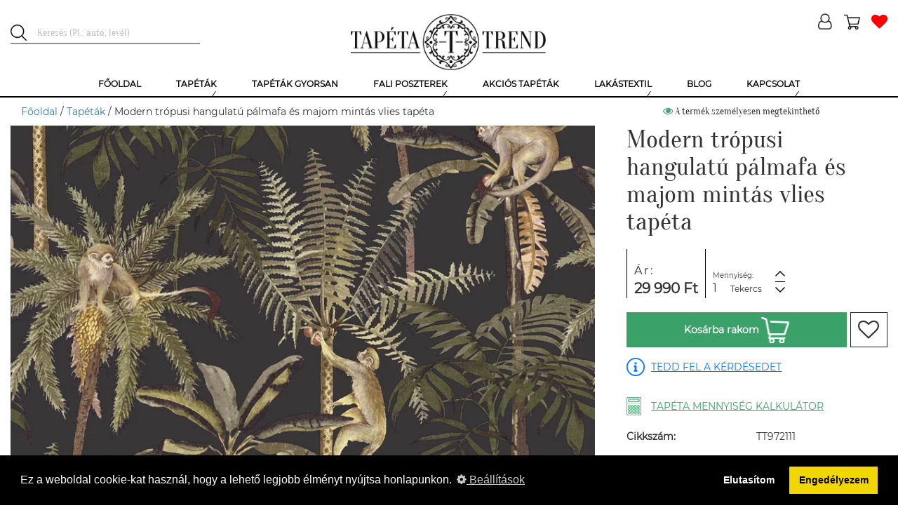

--- FILE ---
content_type: text/html; charset=UTF-8
request_url: https://tapetatrend.hu/modern-tropusi-hangulatu-palmafa-es-majom-mintas-vlies-tapeta-p9880.html
body_size: 15914
content:
<!DOCTYPE html><html lang="hu-HU"><head><title>Modern trópusi hangulatú pálmafa és majom mintás vlies tapéta | Tapéta Trend Tapétabolt</title><script>(function (w, d, s, l, i) {
w[l] = w[l] || [];
w[l].push({
'gtm.start':
new Date().getTime(), event: 'gtm.js'
});
var f = d.getElementsByTagName(s)[0],
j = d.createElement(s), dl = l != 'dataLayer' ? '&l=' + l : '';
j.async = true;
j.src =
'https://www.googletagmanager.com/gtm.js?id=' + i + dl;
f.parentNode.insertBefore(j, f);
})(window, document, 'script', 'dataLayer', 'GTM-NMHL87');</script><meta charset="UTF-8"><meta http-equiv="X-UA-Compatible" content="IE=edge"><meta name="viewport" content="width=device-width, initial-scale=1"><meta name="facebook-domain-verification" content="7va9fo91l4cm2djrkwx6aqq4wmyef2" /><script>
!function(f,b,e,v,n,t,s)
{n=f.fbq=function(){n.callMethod?
n.callMethod.apply(n,arguments):n.queue.push(arguments)};
if(!f._fbq)f._fbq=n;n.push=n;n.loaded=!0;n.version='2.0';
n.queue=[];t=b.createElement(e);t.async=!0;
t.src=v;s=b.getElementsByTagName(e)[0];
s.parentNode.insertBefore(t,s)}(window,document,'script',
'https://connect.facebook.net/en_US/fbevents.js');
fbq('init', '507119317157223');
fbq('track', 'PageView');
</script><noscript><img height="1" width="1"
src="https://www.facebook.com/tr?id=507119317157223&ev=PageView
&noscript=1"/></noscript><link rel="icon" type="image/png" href="/uploads/favicon/1/favicon.png"><meta name="p:domain_verify" content="GTM-NMHL87"/><meta name="csrf-param" content="_csrf-frontend"><meta name="csrf-token" content="QtF4qZpYbSay6n2RCUXw9DpjoCkjHppD2y3dU_xiLDgjhUvI-w8gT_6AIuMxAaWgbxLUGGgorByWbuk-kQhdTA=="><meta name="DC.coverage" content="Hungary"><meta name="DC.description" content="Modern trópusi hangulatú pálmafa és majom mintás vlies tapéta"><meta name="DC.format" content="text/html"><meta name="DC.identifier" content="https://tapetatrend.hu"><meta name="DC.publisher" content="Tapéta Trend"><meta name="DC.title" content="Modern trópusi hangulatú pálmafa és majom mintás vlies tapéta | Tapéta Trend Tapétabolt"><meta name="DC.type" content="text"><meta name="apple-mobile-web-app-capable" content="yes"><meta name="apple-mobile-web-app-status-bar-style" content="#FFFFFF"><meta name="application-name" content="Tapéta Trend"><meta name="author" content="Tapéta Trend Bt."><meta name="copyright" content="Tapéta Trend Bt."><meta name="description" content="Modern trópusi hangulatú pálmafa és majom mintás vlies tapéta"><meta name="geo.position" 0="latitude; longitude"><meta name="msapplication-TileColor" content="#FFFFFF"><meta name="msapplication-TileImage" content="/uploads/icons/1/ms-tileimage.jpg"><meta name="msapplication-square150x150logo" content="/uploads/icons/1/ms-logo.png"><meta name="msapplication-square310x310logo" content="/uploads/icons/1/ms-largelogo.png"><meta name="msapplication-square70x70logo" content="/uploads/icons/1/ms-tinylogo.png"><meta name="msapplication-wide310x150logo" content="/uploads/icons/1/ms-widelogo.png"><meta name="sitecode" content="hu-HU"><meta name="theme-color" content="#FFFFFF"><meta name="twitter:card" content="summary_large_image"><meta name="twitter:description" content="Modern trópusi hangulatú pálmafa és majom mintás vlies tapéta"><meta name="twitter:image" content="/product-image/modern-tropusi-hangulatu-palmafa-es-majom-mintas-vlies-tapeta-9880-19761.webp"><meta name="twitter:image:alt" content="Modern trópusi hangulatú pálmafa és majom mintás vlies tapéta | Tapéta Trend Tapétabolt"><meta name="twitter:title" content="Modern trópusi hangulatú pálmafa és majom mintás vlies tapéta | Tapéta Trend Tapétabolt"><meta property="og:description" content="Modern trópusi hangulatú pálmafa és majom mintás vlies tapéta"><meta property="og:image" content="/product-image/modern-tropusi-hangulatu-palmafa-es-majom-mintas-vlies-tapeta-9880-19761.webp"><meta property="og:image:alt" content="Modern trópusi hangulatú pálmafa és majom mintás vlies tapéta | Tapéta Trend Tapétabolt"><meta property="og:image:secure_url" content="/product-image/modern-tropusi-hangulatu-palmafa-es-majom-mintas-vlies-tapeta-9880-19761.webp"><meta property="og:locale" content='{"content":"hu-HU"}'><meta property="og:site_name" content='{"content":"Tapéta, poszter, fotótapéta online rendelés | Tapéta Trend Webáruház"}'><meta property="og:title" content="Modern trópusi hangulatú pálmafa és majom mintás vlies tapéta | Tapéta Trend Tapétabolt"><meta property="og:type" content='{"content":"website"}'><meta property="og:url" content='{"content":"https:\/\/tapetatrend.hu"}'><link href="/uploads/icons/1/touch-icon-114x114.png" rel="apple-touch-icon" sizes="114x114"><link href="/uploads/icons/1/touch-icon-120x120.png" rel="apple-touch-icon" sizes="120x120"><link href="/uploads/icons/1/touch-icon-144x144.png" rel="apple-touch-icon" sizes="144x144"><link href="/uploads/icons/1/touch-icon-152x152.png" rel="apple-touch-icon" sizes="152x152"><link href="/uploads/icons/1/touch-icon-167x167.png" rel="apple-touch-icon" sizes="167x167"><link href="/uploads/icons/1/touch-icon-180x180.png" rel="apple-touch-icon" sizes="180x180"><link href="/uploads/icons/1/touch-icon-57x57.png" rel="apple-touch-icon" sizes="57x57"><link href="/uploads/icons/1/touch-icon-60x60.png" rel="apple-touch-icon" sizes="60x60"><link href="/uploads/icons/1/touch-icon-72x72.png" rel="apple-touch-icon" sizes="72x72"><link href="/uploads/icons/1/touch-icon-76x76.png" rel="apple-touch-icon" sizes="76x76"><link href="https://cdn.jsdelivr.net" rel="dns-prefetch"><link href="https://connect.facebook.net" rel="dns-prefetch"><link href="https://facebook.net" rel="dns-prefetch"><link href="https://fonts.gstatic.com" rel="dns-prefetch"><link href="https://netdna.bootstrapcdn.com" rel="dns-prefetch"><link href="https://tapetatrend.hu/modern-tropusi-hangulatu-palmafa-es-majom-mintas-vlies-tapeta-p9880.html" rel="canonical"><link href="/assets/css-compress/1a4b48d61eff3a11e46edb7c4ddd25d6.css?v=1764141170" rel="stylesheet" defer><style>.recommendation-1 .icon{background-image:url(/uploads/product-recommendation/egyszinu-tapeta-ajanlas-1.png)}@media (min-width: 1200px){.no-webp .sau-image-30,.non-webp .sau-image-30{background-image:url("/uploads/said-about-us/h-anita-30.jpg?370")}.webp .sau-image-30{background-image:url("/uploads/said-about-us/h-anita-30.webp?370")}}@media (max-width: 1199px){.no-webp .sau-image-30,.non-webp .sau-image-30{background-image:url("/uploads/said-about-us/h-anita-30.jpg?750")}.webp .sau-image-30{background-image:url("/uploads/said-about-us/h-anita-30.webp?750")}}@media (max-width: 950px){.no-webp .sau-image-30,.non-webp .sau-image-30{background-image:url("/uploads/said-about-us/h-anita-30.jpg?440")}.webp .sau-image-30{background-image:url("/uploads/said-about-us/h-anita-30.webp?440")}}@media (max-width: 767px){.no-webp .sau-image-30,.non-webp .sau-image-30{background-image:url("/uploads/said-about-us/h-anita-30.jpg?750")}.webp .sau-image-30{background-image:url("/uploads/said-about-us/h-anita-30.webp?750")}}@media (min-width: 1200px){.no-webp .sau-image-15,.non-webp .sau-image-15{background-image:url("/uploads/said-about-us/t-mariann-15.jpg?370")}.webp .sau-image-15{background-image:url("/uploads/said-about-us/t-mariann-15.webp?370")}}@media (max-width: 1199px){.no-webp .sau-image-15,.non-webp .sau-image-15{background-image:url("/uploads/said-about-us/t-mariann-15.jpg?750")}.webp .sau-image-15{background-image:url("/uploads/said-about-us/t-mariann-15.webp?750")}}@media (max-width: 950px){.no-webp .sau-image-15,.non-webp .sau-image-15{background-image:url("/uploads/said-about-us/t-mariann-15.jpg?440")}.webp .sau-image-15{background-image:url("/uploads/said-about-us/t-mariann-15.webp?440")}}@media (max-width: 767px){.no-webp .sau-image-15,.non-webp .sau-image-15{background-image:url("/uploads/said-about-us/t-mariann-15.jpg?750")}.webp .sau-image-15{background-image:url("/uploads/said-about-us/t-mariann-15.webp?750")}}@media (min-width: 1200px){.no-webp .sau-image-38,.non-webp .sau-image-38{background-image:url("/uploads/said-about-us/e-reka-38.jpg?370")}.webp .sau-image-38{background-image:url("/uploads/said-about-us/e-reka-38.webp?370")}}@media (max-width: 1199px){.no-webp .sau-image-38,.non-webp .sau-image-38{background-image:url("/uploads/said-about-us/e-reka-38.jpg?750")}.webp .sau-image-38{background-image:url("/uploads/said-about-us/e-reka-38.webp?750")}}@media (max-width: 950px){.no-webp .sau-image-38,.non-webp .sau-image-38{background-image:url("/uploads/said-about-us/e-reka-38.jpg?440")}.webp .sau-image-38{background-image:url("/uploads/said-about-us/e-reka-38.webp?440")}}@media (max-width: 767px){.no-webp .sau-image-38,.non-webp .sau-image-38{background-image:url("/uploads/said-about-us/e-reka-38.jpg?750")}.webp .sau-image-38{background-image:url("/uploads/said-about-us/e-reka-38.webp?750")}}@media (min-width: 1200px){.no-webp .sau-image-35,.non-webp .sau-image-35{background-image:url("/uploads/said-about-us/z-kriszta-35.jpg?370")}.webp .sau-image-35{background-image:url("/uploads/said-about-us/z-kriszta-35.webp?370")}}@media (max-width: 1199px){.no-webp .sau-image-35,.non-webp .sau-image-35{background-image:url("/uploads/said-about-us/z-kriszta-35.jpg?750")}.webp .sau-image-35{background-image:url("/uploads/said-about-us/z-kriszta-35.webp?750")}}@media (max-width: 950px){.no-webp .sau-image-35,.non-webp .sau-image-35{background-image:url("/uploads/said-about-us/z-kriszta-35.jpg?440")}.webp .sau-image-35{background-image:url("/uploads/said-about-us/z-kriszta-35.webp?440")}}@media (max-width: 767px){.no-webp .sau-image-35,.non-webp .sau-image-35{background-image:url("/uploads/said-about-us/z-kriszta-35.jpg?750")}.webp .sau-image-35{background-image:url("/uploads/said-about-us/z-kriszta-35.webp?750")}}@media (min-width: 1200px){.no-webp .sau-image-41,.non-webp .sau-image-41{background-image:url("/uploads/said-about-us/z-anita-41.jpg?370")}.webp .sau-image-41{background-image:url("/uploads/said-about-us/z-anita-41.webp?370")}}@media (max-width: 1199px){.no-webp .sau-image-41,.non-webp .sau-image-41{background-image:url("/uploads/said-about-us/z-anita-41.jpg?750")}.webp .sau-image-41{background-image:url("/uploads/said-about-us/z-anita-41.webp?750")}}@media (max-width: 950px){.no-webp .sau-image-41,.non-webp .sau-image-41{background-image:url("/uploads/said-about-us/z-anita-41.jpg?440")}.webp .sau-image-41{background-image:url("/uploads/said-about-us/z-anita-41.webp?440")}}@media (max-width: 767px){.no-webp .sau-image-41,.non-webp .sau-image-41{background-image:url("/uploads/said-about-us/z-anita-41.jpg?750")}.webp .sau-image-41{background-image:url("/uploads/said-about-us/z-anita-41.webp?750")}}@media (min-width: 1200px){.no-webp .sau-image-27,.non-webp .sau-image-27{background-image:url("/uploads/said-about-us/l-ilona-27.jpg?370")}.webp .sau-image-27{background-image:url("/uploads/said-about-us/l-ilona-27.webp?370")}}@media (max-width: 1199px){.no-webp .sau-image-27,.non-webp .sau-image-27{background-image:url("/uploads/said-about-us/l-ilona-27.jpg?750")}.webp .sau-image-27{background-image:url("/uploads/said-about-us/l-ilona-27.webp?750")}}@media (max-width: 950px){.no-webp .sau-image-27,.non-webp .sau-image-27{background-image:url("/uploads/said-about-us/l-ilona-27.jpg?440")}.webp .sau-image-27{background-image:url("/uploads/said-about-us/l-ilona-27.webp?440")}}@media (max-width: 767px){.no-webp .sau-image-27,.non-webp .sau-image-27{background-image:url("/uploads/said-about-us/l-ilona-27.jpg?750")}.webp .sau-image-27{background-image:url("/uploads/said-about-us/l-ilona-27.webp?750")}}@media (min-width: 1200px){.no-webp .sau-image-28,.non-webp .sau-image-28{background-image:url("/uploads/said-about-us/n-brigitta-28.jpg?370")}.webp .sau-image-28{background-image:url("/uploads/said-about-us/n-brigitta-28.webp?370")}}@media (max-width: 1199px){.no-webp .sau-image-28,.non-webp .sau-image-28{background-image:url("/uploads/said-about-us/n-brigitta-28.jpg?750")}.webp .sau-image-28{background-image:url("/uploads/said-about-us/n-brigitta-28.webp?750")}}@media (max-width: 950px){.no-webp .sau-image-28,.non-webp .sau-image-28{background-image:url("/uploads/said-about-us/n-brigitta-28.jpg?440")}.webp .sau-image-28{background-image:url("/uploads/said-about-us/n-brigitta-28.webp?440")}}@media (max-width: 767px){.no-webp .sau-image-28,.non-webp .sau-image-28{background-image:url("/uploads/said-about-us/n-brigitta-28.jpg?750")}.webp .sau-image-28{background-image:url("/uploads/said-about-us/n-brigitta-28.webp?750")}}@media (min-width: 1200px){.no-webp .sau-image-2,.non-webp .sau-image-2{background-image:url("/uploads/said-about-us/u-leila-2.jpg?370")}.webp .sau-image-2{background-image:url("/uploads/said-about-us/u-leila-2.webp?370")}}@media (max-width: 1199px){.no-webp .sau-image-2,.non-webp .sau-image-2{background-image:url("/uploads/said-about-us/u-leila-2.jpg?750")}.webp .sau-image-2{background-image:url("/uploads/said-about-us/u-leila-2.webp?750")}}@media (max-width: 950px){.no-webp .sau-image-2,.non-webp .sau-image-2{background-image:url("/uploads/said-about-us/u-leila-2.jpg?440")}.webp .sau-image-2{background-image:url("/uploads/said-about-us/u-leila-2.webp?440")}}@media (max-width: 767px){.no-webp .sau-image-2,.non-webp .sau-image-2{background-image:url("/uploads/said-about-us/u-leila-2.jpg?750")}.webp .sau-image-2{background-image:url("/uploads/said-about-us/u-leila-2.webp?750")}}@media (min-width: 1200px){.no-webp .sau-image-34,.non-webp .sau-image-34{background-image:url("/uploads/said-about-us/k-laura-34.jpg?370")}.webp .sau-image-34{background-image:url("/uploads/said-about-us/k-laura-34.webp?370")}}@media (max-width: 1199px){.no-webp .sau-image-34,.non-webp .sau-image-34{background-image:url("/uploads/said-about-us/k-laura-34.jpg?750")}.webp .sau-image-34{background-image:url("/uploads/said-about-us/k-laura-34.webp?750")}}@media (max-width: 950px){.no-webp .sau-image-34,.non-webp .sau-image-34{background-image:url("/uploads/said-about-us/k-laura-34.jpg?440")}.webp .sau-image-34{background-image:url("/uploads/said-about-us/k-laura-34.webp?440")}}@media (max-width: 767px){.no-webp .sau-image-34,.non-webp .sau-image-34{background-image:url("/uploads/said-about-us/k-laura-34.jpg?750")}.webp .sau-image-34{background-image:url("/uploads/said-about-us/k-laura-34.webp?750")}}@media (min-width: 1200px){.no-webp .sau-image-44,.non-webp .sau-image-44{background-image:url("/uploads/said-about-us/l-p-katalin-44.jpg?370")}.webp .sau-image-44{background-image:url("/uploads/said-about-us/l-p-katalin-44.webp?370")}}@media (max-width: 1199px){.no-webp .sau-image-44,.non-webp .sau-image-44{background-image:url("/uploads/said-about-us/l-p-katalin-44.jpg?750")}.webp .sau-image-44{background-image:url("/uploads/said-about-us/l-p-katalin-44.webp?750")}}@media (max-width: 950px){.no-webp .sau-image-44,.non-webp .sau-image-44{background-image:url("/uploads/said-about-us/l-p-katalin-44.jpg?440")}.webp .sau-image-44{background-image:url("/uploads/said-about-us/l-p-katalin-44.webp?440")}}@media (max-width: 767px){.no-webp .sau-image-44,.non-webp .sau-image-44{background-image:url("/uploads/said-about-us/l-p-katalin-44.jpg?750")}.webp .sau-image-44{background-image:url("/uploads/said-about-us/l-p-katalin-44.webp?750")}}@media (min-width: 1200px){.no-webp .sau-image-36,.non-webp .sau-image-36{background-image:url("/uploads/said-about-us/h-sara-36.jpg?370")}.webp .sau-image-36{background-image:url("/uploads/said-about-us/h-sara-36.webp?370")}}@media (max-width: 1199px){.no-webp .sau-image-36,.non-webp .sau-image-36{background-image:url("/uploads/said-about-us/h-sara-36.jpg?750")}.webp .sau-image-36{background-image:url("/uploads/said-about-us/h-sara-36.webp?750")}}@media (max-width: 950px){.no-webp .sau-image-36,.non-webp .sau-image-36{background-image:url("/uploads/said-about-us/h-sara-36.jpg?440")}.webp .sau-image-36{background-image:url("/uploads/said-about-us/h-sara-36.webp?440")}}@media (max-width: 767px){.no-webp .sau-image-36,.non-webp .sau-image-36{background-image:url("/uploads/said-about-us/h-sara-36.jpg?750")}.webp .sau-image-36{background-image:url("/uploads/said-about-us/h-sara-36.webp?750")}}@media (min-width: 1200px){.no-webp .sau-image-16,.non-webp .sau-image-16{background-image:url("/uploads/said-about-us/l-nikolett-16.jpg?370")}.webp .sau-image-16{background-image:url("/uploads/said-about-us/l-nikolett-16.webp?370")}}@media (max-width: 1199px){.no-webp .sau-image-16,.non-webp .sau-image-16{background-image:url("/uploads/said-about-us/l-nikolett-16.jpg?750")}.webp .sau-image-16{background-image:url("/uploads/said-about-us/l-nikolett-16.webp?750")}}@media (max-width: 950px){.no-webp .sau-image-16,.non-webp .sau-image-16{background-image:url("/uploads/said-about-us/l-nikolett-16.jpg?440")}.webp .sau-image-16{background-image:url("/uploads/said-about-us/l-nikolett-16.webp?440")}}@media (max-width: 767px){.no-webp .sau-image-16,.non-webp .sau-image-16{background-image:url("/uploads/said-about-us/l-nikolett-16.jpg?750")}.webp .sau-image-16{background-image:url("/uploads/said-about-us/l-nikolett-16.webp?750")}}@media (min-width: 1200px){.no-webp .sau-image-21,.non-webp .sau-image-21{background-image:url("/uploads/said-about-us/t-tunde-21.jpg?370")}.webp .sau-image-21{background-image:url("/uploads/said-about-us/t-tunde-21.webp?370")}}@media (max-width: 1199px){.no-webp .sau-image-21,.non-webp .sau-image-21{background-image:url("/uploads/said-about-us/t-tunde-21.jpg?750")}.webp .sau-image-21{background-image:url("/uploads/said-about-us/t-tunde-21.webp?750")}}@media (max-width: 950px){.no-webp .sau-image-21,.non-webp .sau-image-21{background-image:url("/uploads/said-about-us/t-tunde-21.jpg?440")}.webp .sau-image-21{background-image:url("/uploads/said-about-us/t-tunde-21.webp?440")}}@media (max-width: 767px){.no-webp .sau-image-21,.non-webp .sau-image-21{background-image:url("/uploads/said-about-us/t-tunde-21.jpg?750")}.webp .sau-image-21{background-image:url("/uploads/said-about-us/t-tunde-21.webp?750")}}@media (min-width: 1200px){.no-webp .sau-image-31,.non-webp .sau-image-31{background-image:url("/uploads/said-about-us/s-andrea-31.jpg?370")}.webp .sau-image-31{background-image:url("/uploads/said-about-us/s-andrea-31.webp?370")}}@media (max-width: 1199px){.no-webp .sau-image-31,.non-webp .sau-image-31{background-image:url("/uploads/said-about-us/s-andrea-31.jpg?750")}.webp .sau-image-31{background-image:url("/uploads/said-about-us/s-andrea-31.webp?750")}}@media (max-width: 950px){.no-webp .sau-image-31,.non-webp .sau-image-31{background-image:url("/uploads/said-about-us/s-andrea-31.jpg?440")}.webp .sau-image-31{background-image:url("/uploads/said-about-us/s-andrea-31.webp?440")}}@media (max-width: 767px){.no-webp .sau-image-31,.non-webp .sau-image-31{background-image:url("/uploads/said-about-us/s-andrea-31.jpg?750")}.webp .sau-image-31{background-image:url("/uploads/said-about-us/s-andrea-31.webp?750")}}@media (min-width: 1200px){.no-webp .sau-image-17,.non-webp .sau-image-17{background-image:url("/uploads/said-about-us/cs-andi-17.jpg?370")}.webp .sau-image-17{background-image:url("/uploads/said-about-us/cs-andi-17.webp?370")}}@media (max-width: 1199px){.no-webp .sau-image-17,.non-webp .sau-image-17{background-image:url("/uploads/said-about-us/cs-andi-17.jpg?750")}.webp .sau-image-17{background-image:url("/uploads/said-about-us/cs-andi-17.webp?750")}}@media (max-width: 950px){.no-webp .sau-image-17,.non-webp .sau-image-17{background-image:url("/uploads/said-about-us/cs-andi-17.jpg?440")}.webp .sau-image-17{background-image:url("/uploads/said-about-us/cs-andi-17.webp?440")}}@media (max-width: 767px){.no-webp .sau-image-17,.non-webp .sau-image-17{background-image:url("/uploads/said-about-us/cs-andi-17.jpg?750")}.webp .sau-image-17{background-image:url("/uploads/said-about-us/cs-andi-17.webp?750")}}@media (min-width: 1200px){.no-webp .sau-image-29,.non-webp .sau-image-29{background-image:url("/uploads/said-about-us/r-viktoria-29.jpg?370")}.webp .sau-image-29{background-image:url("/uploads/said-about-us/r-viktoria-29.webp?370")}}@media (max-width: 1199px){.no-webp .sau-image-29,.non-webp .sau-image-29{background-image:url("/uploads/said-about-us/r-viktoria-29.jpg?750")}.webp .sau-image-29{background-image:url("/uploads/said-about-us/r-viktoria-29.webp?750")}}@media (max-width: 950px){.no-webp .sau-image-29,.non-webp .sau-image-29{background-image:url("/uploads/said-about-us/r-viktoria-29.jpg?440")}.webp .sau-image-29{background-image:url("/uploads/said-about-us/r-viktoria-29.webp?440")}}@media (max-width: 767px){.no-webp .sau-image-29,.non-webp .sau-image-29{background-image:url("/uploads/said-about-us/r-viktoria-29.jpg?750")}.webp .sau-image-29{background-image:url("/uploads/said-about-us/r-viktoria-29.webp?750")}}.webp .logo{background-image:url("/uploads/logo/tapeta-trend-1.webp")}.non-webp .logo,.no-webp .logo{background-image:url("/uploads/logo/tapeta-trend-1.png")}.no-webp .menu-item-2,.non-webp .menu-item-2{background-image:url("/uploads/menu/tapetak-2.jpg")}.webp .menu-item-2{background-image:url("/uploads/menu/tapetak-2.jpg")}.no-webp .menu-item-3,.non-webp .menu-item-3{background-image:url("/uploads/menu/gyerek-tapetak-3.jpg")}.webp .menu-item-3{background-image:url("/uploads/menu/gyerek-tapetak-3.jpg")}.no-webp .menu-item-4,.non-webp .menu-item-4{background-image:url("/uploads/menu/luxus-tapetak-4.jpg")}.webp .menu-item-4{background-image:url("/uploads/menu/luxus-tapetak-4.jpg")}.no-webp .menu-item-5,.non-webp .menu-item-5{background-image:url("/uploads/menu/szallodai-tapetak-5.jpg")}.webp .menu-item-5{background-image:url("/uploads/menu/szallodai-tapetak-5.jpg")}.no-webp .menu-item-10,.non-webp .menu-item-10{background-image:url("/uploads/menu/bordurok-10.jpg")}.webp .menu-item-10{background-image:url("/uploads/menu/bordurok-10.jpg")}.no-webp .menu-item-6,.non-webp .menu-item-6{background-image:url("/uploads/menu/ragasztok.png")}.webp .menu-item-6{background-image:url("/uploads/menu/ragasztok.png")}.no-webp .menu-item-8,.non-webp .menu-item-8{background-image:url("/uploads/menu/fali-poszterek.png")}.webp .menu-item-8{background-image:url("/uploads/menu/fali-poszterek.png")}.no-webp .menu-item-9,.non-webp .menu-item-9{background-image:url("/uploads/menu/gyerek-poszterek.png")}.webp .menu-item-9{background-image:url("/uploads/menu/gyerek-poszterek.png")}.no-webp .menu-item-34,.non-webp .menu-item-34{background-image:url("/uploads/menu/egyedi-fali-poszter-keszites-34.jpg")}.webp .menu-item-34{background-image:url("/uploads/menu/egyedi-fali-poszter-keszites-34.jpg")}.no-webp .menu-item-259,.non-webp .menu-item-259{background-image:url("/uploads/menu/sotetito-fuggonyok-259.jpg")}.webp .menu-item-259{background-image:url("/uploads/menu/sotetito-fuggonyok-259.jpg")}.no-webp .menu-item-260,.non-webp .menu-item-260{background-image:url("/uploads/menu/fenyatereszto-fuggonyok-260.jpg")}.webp .menu-item-260{background-image:url("/uploads/menu/fenyatereszto-fuggonyok-260.jpg")}.desktop-menu > ul > li .submenu ul .submenu-item.menu-item-260 .submenu-title span{line-height:25px}</style><script>(function(i,s,o,g,r,a,m){i['GoogleAnalyticsObject']=r;i[r]=i[r]||function(){(i[r].q=i[r].q||[]).push(arguments)},i[r].l=1*new Date();a=s.createElement(o),m=s.getElementsByTagName(o)[0];a.async=1;a.src=g;m.parentNode.insertBefore(a,m)})(window,document,'script','https://www.google-analytics.com/analytics.js','ga');ga('create','G-PJMQTT7R6Z','auto');ga('send','pageview');
var store={"id":1,"name":"Tapéta Trend","description":"","free_delivery_limit_gross":50000,"contact_email":"info@tapetatrend.hu","contact_phone":"+36 20 319 7799","contact_postal_code":"1173","contact_city":"Budapest","contact_street_name":"Pesti","contact_street_type":"út","contact_house_number":"318.","contact_street_extra":"","logo":"tapeta-trend-1.png","logo_webp":"tapeta-trend-1.webp","shopping_type":"NORMAL","enable_register":1,"enable_login":1,"facebook_login_client_id":"1036534373213641","google_login_client_id":"250573733599-ak4iti9f1uq5dbbju9k80uu8ao6ov1nm.apps.googleusercontent.com","show_category_tree_in_search":0,"product_page_highlights":1,"satisfaction_stamp_visible":1,"product_ask_question":"ALWAYS","search_placeholder":"Keresés (Pl.: autó, levél)","is_popup_cart":1,"enable_newsletter_subscribe":1,"checkout_method":"MULTI_STEP","is_sitemap_enabled":1};
var openingHourOverrides=[];
var openingHour=["Zárva","10:00-18:00","10:00-18:00","10:00-18:00","10:00-18:00","10:00-18:00","09:00-13:00"];</script> <script type="application/ld+json">
{"@context":"https:\/\/schema.org\/","@type":"Product","additionalProperty":[{"@context":"https:\/\/schema.org\/","@type":"PropertyValue","name":"Sz\u00e9less\u00e9g","value":"53","unitCode":null},{"@context":"https:\/\/schema.org\/","@type":"PropertyValue","name":"Hossz\u00fas\u00e1g","value":"1000","unitCode":null},{"@context":"https:\/\/schema.org\/","@type":"PropertyValue","name":"Mintailleszt\u00e9s","value":"53","unitCode":null},{"@context":"https:\/\/schema.org\/","@type":"PropertyValue","name":"Tap\u00e9ta mint\u00e1zat","value":"\u00c1llat","unitCode":null},{"@context":"https:\/\/schema.org\/","@type":"PropertyValue","name":"Tap\u00e9ta mint\u00e1zat","value":"Orient\u00e1lis","unitCode":null},{"@context":"https:\/\/schema.org\/","@type":"PropertyValue","name":"Tap\u00e9ta mint\u00e1zat","value":"Tr\u00f3pusi","unitCode":null},{"@context":"https:\/\/schema.org\/","@type":"PropertyValue","name":"Anyag","value":"Vlies","unitCode":null},{"@context":"https:\/\/schema.org\/","@type":"PropertyValue","name":"Sz\u00edn","value":"Fekete","unitCode":null},{"@context":"https:\/\/schema.org\/","@type":"PropertyValue","name":"Sz\u00edn","value":"Soksz\u00edn\u0171","unitCode":null},{"@context":"https:\/\/schema.org\/","@type":"PropertyValue","name":"St\u00edlus","value":"Orient\u00e1lis","unitCode":null},{"@context":"https:\/\/schema.org\/","@type":"PropertyValue","name":"St\u00edlus","value":"Term\u00e9szet","unitCode":null},{"@context":"https:\/\/schema.org\/","@type":"PropertyValue","name":"St\u00edlus","value":"Boh\u00e9m","unitCode":null},{"@context":"https:\/\/schema.org\/","@type":"PropertyValue","name":"Helyis\u00e9g","value":"Konyha","unitCode":null},{"@context":"https:\/\/schema.org\/","@type":"PropertyValue","name":"Helyis\u00e9g","value":"\u00c9tkez\u0151","unitCode":null},{"@context":"https:\/\/schema.org\/","@type":"PropertyValue","name":"Helyis\u00e9g","value":"El\u0151szoba","unitCode":null},{"@context":"https:\/\/schema.org\/","@type":"PropertyValue","name":"Helyis\u00e9g","value":"Egy\u00e9b","unitCode":null},{"@context":"https:\/\/schema.org\/","@type":"PropertyValue","name":"Helyis\u00e9g","value":"Nappali","unitCode":null},{"@context":"https:\/\/schema.org\/","@type":"PropertyValue","name":"Helyis\u00e9g","value":"H\u00e1l\u00f3szoba","unitCode":null},{"@context":"https:\/\/schema.org\/","@type":"PropertyValue","name":"T\u00edpus","value":"Norm\u00e1l","unitCode":null},{"@context":"https:\/\/schema.org\/","@type":"PropertyValue","name":"T\u00edpus","value":"Luxus","unitCode":null}],"brand":{"@type":"Brand","name":"Arboretum"},"category":"Tap\u00e9t\u00e1k","width":"53 cm","height":"1000 cm","description":"Modern tr\u00f3pusi hangulat\u00fa p\u00e1lmafa \u00e9s majom mint\u00e1s vlies tap\u00e9ta","image":["\/product-image\/modern-tropusi-hangulatu-palmafa-es-majom-mintas-vlies-tapeta-9880-19761.webp","\/product-image\/modern-tropusi-hangulatu-palmafa-es-majom-mintas-vlies-tapeta-9880-19760.webp"],"itemCondition":{"@type":"OfferItemCondition","supersededBy":"https:\/\/schema.org\/NewCondition"},"manufacturer":{"@context":"https:\/\/schema.org\/","@type":"Organization","name":"Holden","review":null},"mpn":"91102","name":"Modern tr\u00f3pusi hangulat\u00fa p\u00e1lmafa \u00e9s majom mint\u00e1s vlies tap\u00e9ta","offers":{"@type":"Offer","category":"Tap\u00e9t\u00e1k","url":"https:\/\/tapetatrend.hu\/modern-tropusi-hangulatu-palmafa-es-majom-mintas-vlies-tapeta-p9880.html","availability":"https:\/\/schema.org\/OnlineOnly","itemCondition":"https:\/\/schema.org\/NewCondition","priceCurrency":"HUF","priceValidUntil":"2026-01-20","price":29990},"productID":"91102","review":null,"sku":"TT972111"} </script><script type="application/ld+json">
{"@context":"https:\/\/schema.org\/","@type":"FAQPage","mainEntity":[{"@type":"Question","name":"Milyen tap\u00e9t\u00e1k a vlies tap\u00e9t\u00e1k?","acceptedAnswer":{"@type":"Answer","text":"N\u00f6v\u00e9nyi rost alap\u00fa vagy gyapj\u00farostos tap\u00e9ta. Legfontosabb el\u0151nyei: rugalmas, p\u00e1ra\u00e1tereszt\u0151, illetve k\u00f6nnyen felhelyezhet\u0151. M\u00e9rettart\u00f3 k\u00e9pess\u00e9g\u00e9nek k\u00f6sz\u00f6nhet\u0151en falburkol\u00e1s k\u00f6zben leszedhet\u0151 \u00e9s visszahelyezhet\u0151. Ha esetleg \u00e9vek m\u00falva, pedig megunn\u00e1nk a tap\u00e9t\u00e1t, akkor sz\u00e1razon, marad\u00e9k n\u00e9lk\u00fcl elt\u00e1vol\u00edthat\u00f3, egyszer\u0171en leh\u00fazhat\u00f3 a falr\u00f3l."}},{"@type":"Question","name":"Mi\u00e9rt j\u00f3 a vinyl tap\u00e9ta?","acceptedAnswer":{"@type":"Answer","text":"A vinyl tap\u00e9t\u00e1k fel\u00fclet\u00e9nek alapanyaga m\u0171anyag. El\u0151nyei: moshat\u00f3, tiszt\u00edthat\u00f3, ez\u00e9rt k\u00fcl\u00f6n\u00f6sen alkalmas konyh\u00e1k, f\u00fcrd\u0151szob\u00e1k \u00e9s el\u0151szob\u00e1k tap\u00e9t\u00e1z\u00e1s\u00e1ra, ahol a tap\u00e9t\u00e1k a legnagyobb ig\u00e9nybev\u00e9telnek vannak kit\u00e9ve.\r\n"}},{"@type":"Question","name":"Van lehet\u0151s\u00e9gem egyedi fali poszter k\u00e9sz\u00edt\u00e9s\u00e9re?","acceptedAnswer":{"@type":"Answer","text":"Igen van r\u00e1 lehet\u0151s\u00e9ged. A legfontosabb, hogy a k\u00e9p min\u0151s\u00e9ge legal\u00e1bb 300dpi \u00e9s 10mpx k\u00f6r\u00fcl legyen. A gy\u00e1rt\u00e1shoz sz\u00fcks\u00e9ges id\u0151 2 h\u00e9t szokott lenni. Ha egyedei fali posztert szeretn\u00e9l k\u00e9rlek vedd fel vel\u00fcnk a kapcsolatot."}}]} </script><script type="application/ld+json">
{"@context":"https:\/\/schema.org\/","@type":"BreadcrumbList","itemListElement":[{"@type":"ListItem","position":1,"name":"F\u0151oldal","item":"https:\/\/tapetatrend.hu\/"},{"@type":"ListItem","position":2,"name":"Tap\u00e9t\u00e1k","item":"https:\/\/tapetatrend.hu\/tapetak-c18.html"}]} </script></head><body class="template-tapeta "><noscript><iframe class="google-iframe"
src="https://www.googletagmanager.com/ns.html?id=GTM-NMHL87"
height="0" width="0"></iframe></noscript><div class="col-xs-12"><div class="header-bar"><div class="mini-action-holder"><div class="user-menu mini-holder hidden-xs hidden-sm"><button class="dropdown-toggle" type="button" id="dropdownMenu1" data-toggle="dropdown"
aria-haspopup="true" aria-expanded="true"><i class="profile-icon fa fa-user-o"></i> </button><ul class="dropdown-menu" aria-labelledby="dropdownMenu1"><li><a href="/bejelentkezes.html" rel="nofollow">Bejelentkezés</a></li><li><a href="/regisztracio.html" rel="nofollow">Regisztráció</a></li></ul></div><div class="user-menu mini-holder hidden visible-xs visible-sm"><a href="/profilom.html" rel="nofollow"><i class="profile-icon fa fa-user-o"></i> </a></div><div class="mini-holder cart-holder cart-open-button "
data-role="modal-remote"
data-url="/kosar.html"><div class="mini-cart"><div class="cart-subtotal"><span>0 Ft</span></div><div class="cart-itemcount"><span>0 db</span></div></div></div><div class="mini-holder wishlist-holder"><a href="/kivansaglista.html" rel="nofollow"><button type="button" class="wishlist-button active" title="Kívánságlistám" data-product-ids='[25012,10614,10776,10547,10466]'><i class="fa fa-heart"></i></button></a> </div></div><div class="mobile-menu-button hidden-md hidden-lg"><i class="fa fa-bars"></i></div><div class="search-icon"><div class="search-magnifier"></div><div class="search-holder"><div class="search-box"><form id="w6" action="/kereses.html" method="GET"> <input class="upper-search-text form-control" name="text"
placeholder="Keresés (Pl.: autó, levél)"
onfocus="this.placeholder = '';"
onblur="this.placeholder = 'Keresés (Pl.: autó, levél)';"
value=""><input class="upper-submit" type="submit"></form> </div></div></div><a class="logo" href="/"></a></div></div><div id="navbar" class="col-xs-12 navbar-nav"><div class="mobile-menu-button hidden-md hidden-lg"><i class="fa fa-bars"></i></div><div class="mobile-menu hidden"><div class=" has-submenu submenu-item menu-item menu-item-1"><a class="submenu-title" href="/tapetak-c18.html" title="Tapéták"><span>Tapéták<i class="icon-arrow fa fa-chevron-up"></i></span></a> <div class="submenu level-1"><ul><div class=" submenu-item menu-item menu-item-2"><a class="submenu-title" href="/tapetak-c18.html?tipus[48]=normal" title="Tapéták"><span>Tapéták</span></a></div> <div class=" submenu-item menu-item menu-item-3"><a class="submenu-title" href="/gyerek-tapetak-ec17.html" title="Gyerek tapéták"><span>Gyerek tapéták</span></a></div> <div class=" submenu-item menu-item menu-item-4"><a class="submenu-title" href="/luxus-tapetak-ec29.html" title="Luxus tapéták"><span>Luxus tapéták</span></a></div> <div class=" submenu-item menu-item menu-item-5"><a class="submenu-title" href="/szalloda-hotel-tapetak-ec46.html" title="Szállodai tapéták"><span>Szállodai tapéták</span></a></div> <div class=" submenu-item menu-item menu-item-10"><a class="submenu-title" href="/bordurok-c20.html" title="Bordűrök"><span>Bordűrök</span></a></div> <div class=" submenu-item menu-item menu-item-6"><a class="submenu-title" href="/ragasztok-c23.html" title="Ragasztók"><span>Ragasztók</span></a></div> </ul></div></div> <div class=" submenu-item menu-item menu-item-257"><a class="submenu-title" href="/tapetak-gyorsan-ec1424.html" title="Tapéták gyorsan"><span>Tapéták gyorsan</span></a></div> <div class=" has-submenu submenu-item menu-item menu-item-7"><a class="submenu-title" href="/fali-poszterek-c19.html" title="Fali poszterek"><span>Fali poszterek<i class="icon-arrow fa fa-chevron-up"></i></span></a> <div class="submenu level-1"><ul><div class=" submenu-item menu-item menu-item-8"><a class="submenu-title" href="/fali-poszterek-c19.html?tipus[48]=normal" title="Fali poszterek"><span>Fali poszterek</span></a></div> <div class=" submenu-item menu-item menu-item-9"><a class="submenu-title" href="/fali-poszterek-gyerekszobaba-ec19.html" title="Gyerek poszterek"><span>Gyerek poszterek</span></a></div> <div class="multi-line submenu-item menu-item menu-item-34"><a class="submenu-title" href="/egyedi-fali-poszter-keszites.html" title="Egyedi fotótapéta készítés"><span>Egyedi fotótapéta készítés</span></a></div> </ul></div></div> <div class=" submenu-item menu-item menu-item-14"><a class="submenu-title" href="/akcios-termekek.html" title="Akciós tapéták"><span>Akciós tapéták</span></a></div> <div class=" has-submenu submenu-item menu-item menu-item-258"><a class="submenu-title" title="Lakástextil"><span>Lakástextil<i class="icon-arrow fa fa-chevron-up"></i></span></a> <div class="submenu level-1"><ul><div class=" submenu-item menu-item menu-item-259"><a class="submenu-title" href="/sotetito-fuggonyok-ec1426.html" title="Sötétítő függönyök"><span>Sötétítő függönyök</span></a></div> <div class=" submenu-item menu-item menu-item-260"><a class="submenu-title" href="/fenyatereszto-fuggonyok-ec1427.html" title="Fényáteresztő függönyök"><span>Fényáteresztő függönyök</span></a></div> </ul></div></div> <div class=" submenu-item menu-item menu-item-15"><a class="submenu-title" href="/blog.html" title="Blog"><span>Blog</span></a></div> <div class=" submenu-item menu-item menu-item-36"><a class="submenu-title" href="/bejelentkezes.html" title="Bejelentkezés" rel="nofollow"><span>Bejelentkezés</span></a></div> <div class=" has-submenu normal-submenu submenu-item menu-item menu-item-16"><a class="submenu-title" href="/kapcsolat.html" title="Kapcsolat"><span>Kapcsolat<i class="icon-arrow fa fa-chevron-up"></i></span></a> <div class="submenu level-1"><ul><div class=" submenu-item menu-item menu-item-17"><a class="submenu-title" href="/kapcsolat.html" title="Kapcsolat felvétel"><span>Kapcsolat felvétel</span></a></div> <div class=" submenu-item menu-item menu-item-18"><a class="submenu-title" href="/lakberendezoknek.html" title="Lakberendezőknek"><span>Lakberendezőknek</span></a></div> <div class=" submenu-item menu-item menu-item-19"><a class="submenu-title" href="/rolunk.html" title="Cégünkről"><span>Cégünkről</span></a></div> <div class=" submenu-item menu-item menu-item-20"><a class="submenu-title" href="/szallitas-fizetes.html" title="Szállítás / Fizetés"><span>Szállítás / Fizetés</span></a></div> </ul></div></div> <div class=" submenu-item menu-item menu-item-37"><a class="submenu-title" href="/regisztracio.html" title="Regisztráció" rel="nofollow"><span>Regisztráció</span></a></div> </div><div class="mini-action-holder"><div class="user-menu mini-holder hidden-xs"><button class="dropdown-toggle" type="button" id="dropdownMenu1" data-toggle="dropdown"
aria-haspopup="true" aria-expanded="true"><i class="profile-icon fa fa-user-o"></i> </button><ul class="dropdown-menu" aria-labelledby="dropdownMenu1"><li><a href="/bejelentkezes.html" rel="nofollow">Bejelentkezés</a></li><li><a href="/regisztracio.html" rel="nofollow">Regisztráció</a></li></ul></div><div class="user-menu mini-holder hidden visible-xs"><a href="/profilom.html" rel="nofollow"><i class="profile-icon fa fa-user-o"></i> </a></div><div class="mini-holder cart-holder cart-open-button" data-role="modal-remote"
data-url="/kosar.html"><div class="mini-cart"><div class="cart-subtotal"><span>0 Ft</span></div><div class="cart-itemcount"><span>0 db</span></div></div></div><div class="mini-holder wishlist-holder"><a href="/kivansaglista.html" rel="nofollow"><button type="button" class="wishlist-button active" title="Kívánságlistám" data-product-ids='[25012,10614,10776,10547,10466]'><i class="fa fa-heart"></i></button></a> </div></div><div class="search-icon"><div class="search-magnifier"></div><div class="search-holder"><div class="search-box"><form id="w7" action="/kereses.html" method="GET"> <input class="upper-search-text form-control" name="text"
placeholder="Keresés (Pl.: autó, levél)"
onfocus="this.placeholder = '';"
onblur="this.placeholder = 'Keresés (Pl.: autó, levél)';"
value=""><input class="upper-submit" type="submit"></form> </div></div></div><div class="container hidden-xs hidden-sm"><div class="desktop-menu"><ul> <li class=" submenu-item menu-item menu-item-22"><a class="submenu-title" href="/" title="Főoldal"><span>Főoldal</span></a></li> <li class=" has-submenu submenu-item menu-item menu-item-1"><a class="submenu-title" href="/tapetak-c18.html" title="Tapéták"><span>Tapéták</span></a> <div class="submenu level-1"><ul><li class=" submenu-item menu-item menu-item-2"><a class="submenu-title" href="/tapetak-c18.html?tipus[48]=normal" title="Tapéták"><span>Tapéták</span></a></li> <li class=" submenu-item menu-item menu-item-3"><a class="submenu-title" href="/gyerek-tapetak-ec17.html" title="Gyerek tapéták"><span>Gyerek tapéták</span></a></li> <li class=" submenu-item menu-item menu-item-4"><a class="submenu-title" href="/luxus-tapetak-ec29.html" title="Luxus tapéták"><span>Luxus tapéták</span></a></li> <li class=" submenu-item menu-item menu-item-5"><a class="submenu-title" href="/szalloda-hotel-tapetak-ec46.html" title="Szállodai tapéták"><span>Szállodai tapéták</span></a></li> <li class=" submenu-item menu-item menu-item-10"><a class="submenu-title" href="/bordurok-c20.html" title="Bordűrök"><span>Bordűrök</span></a></li> <li class=" submenu-item menu-item menu-item-6"><a class="submenu-title" href="/ragasztok-c23.html" title="Ragasztók"><span>Ragasztók</span></a></li> </ul></div></li> <li class=" submenu-item menu-item menu-item-257"><a class="submenu-title" href="/tapetak-gyorsan-ec1424.html" title="Tapéták gyorsan"><span>Tapéták gyorsan</span></a></li> <li class=" has-submenu submenu-item menu-item menu-item-7"><a class="submenu-title" href="/fali-poszterek-c19.html" title="Fali poszterek"><span>Fali poszterek</span></a> <div class="submenu level-1"><ul><li class=" submenu-item menu-item menu-item-8"><a class="submenu-title" href="/fali-poszterek-c19.html?tipus[48]=normal" title="Fali poszterek"><span>Fali poszterek</span></a></li> <li class=" submenu-item menu-item menu-item-9"><a class="submenu-title" href="/fali-poszterek-gyerekszobaba-ec19.html" title="Gyerek poszterek"><span>Gyerek poszterek</span></a></li> <li class="multi-line submenu-item menu-item menu-item-34"><a class="submenu-title" href="/egyedi-fali-poszter-keszites.html" title="Egyedi fotótapéta készítés"><span>Egyedi fotótapéta készítés</span></a></li> </ul></div></li> <li class=" submenu-item menu-item menu-item-14"><a class="submenu-title" href="/akcios-termekek.html" title="Akciós tapéták"><span>Akciós tapéták</span></a></li> <li class=" has-submenu submenu-item menu-item menu-item-258"><a class="submenu-title" title="Lakástextil"><span>Lakástextil</span></a> <div class="submenu level-1"><ul><li class=" submenu-item menu-item menu-item-259"><a class="submenu-title" href="/sotetito-fuggonyok-ec1426.html" title="Sötétítő függönyök"><span>Sötétítő függönyök</span></a></li> <li class=" submenu-item menu-item menu-item-260"><a class="submenu-title" href="/fenyatereszto-fuggonyok-ec1427.html" title="Fényáteresztő függönyök"><span>Fényáteresztő függönyök</span></a></li> </ul></div></li> <li class=" submenu-item menu-item menu-item-15"><a class="submenu-title" href="/blog.html" title="Blog"><span>Blog</span></a></li> <li class=" has-submenu normal-submenu submenu-item menu-item menu-item-16"><a class="submenu-title" href="/kapcsolat.html" title="Kapcsolat"><span>Kapcsolat</span></a> <div class="submenu level-1"><ul><li class=" submenu-item menu-item menu-item-17"><a class="submenu-title" href="/kapcsolat.html" title="Kapcsolat felvétel"><span>Kapcsolat felvétel</span></a></li> <li class=" submenu-item menu-item menu-item-18"><a class="submenu-title" href="/lakberendezoknek.html" title="Lakberendezőknek"><span>Lakberendezőknek</span></a></li> <li class=" submenu-item menu-item menu-item-19"><a class="submenu-title" href="/rolunk.html" title="Cégünkről"><span>Cégünkről</span></a></li> <li class=" submenu-item menu-item menu-item-20"><a class="submenu-title" href="/szallitas-fizetes.html" title="Szállítás / Fizetés"><span>Szállítás / Fizetés</span></a></li> </ul></div></li> </ul> </div> </div><a class="logo" href="/"></a></div><div id="content"><div id="product-view-container" class="main-site col-xs-12 product"><div class="product-highlight"><div class="col-xs-12 col-md-8 breadcrumbs"><a href="/">Főoldal</a> / <a href="/tapetak-c18.html">Tapéták</a> / Modern trópusi hangulatú pálmafa és majom mintás vlies tapéta </div><div class="col-xs-12 col-md-4 in-person"><i class="fa fa-eye"></i> A termék személyesen megtekinthető
</div></div><div class="product-upper"><div class="col-md-8 col-xs-12"><div class="main-product-image"><div class="img-container"><picture id="product-main-image"><source type="image/webp"
srcset="/product-image/modern-tropusi-hangulatu-palmafa-es-majom-mintas-vlies-tapeta-9880-19761-thumb420.webp"
media="(max-width: 480px)"><source type="image/webp"
srcset="/product-image/modern-tropusi-hangulatu-palmafa-es-majom-mintas-vlies-tapeta-9880-19761-thumb910.webp"
media="(max-width: 970px)"><source type="image/webp"
srcset="/product-image/modern-tropusi-hangulatu-palmafa-es-majom-mintas-vlies-tapeta-9880-19761-thumb755.webp"
media="(min-width: 971px)"><source type="image/jpeg"
srcset="/product-image/modern-tropusi-hangulatu-palmafa-es-majom-mintas-vlies-tapeta-9880-19761-thumb420.jpg"
media="(max-width: 480px)"><source type="image/jpeg"
srcset="/product-image/modern-tropusi-hangulatu-palmafa-es-majom-mintas-vlies-tapeta-9880-19761-thumb910.jpg"
media="(max-width: 970px)"><source type="image/jpeg"
srcset="/product-image/modern-tropusi-hangulatu-palmafa-es-majom-mintas-vlies-tapeta-9880-19761-thumb755.jpg"
media="(min-width: 971px)"><img src="/product-image/modern-tropusi-hangulatu-palmafa-es-majom-mintas-vlies-tapeta-9880-19761-thumb755.jpg"
data-large-src="/product-image/modern-tropusi-hangulatu-palmafa-es-majom-mintas-vlies-tapeta-9880-19761.jpg"
alt="Modern trópusi hangulatú pálmafa és majom mintás vlies tapéta" style="cursor: inherit;"></picture><div class="product-image-zoomer-box hidden"></div></div><div class="product-image-zoomer hidden"></div><div class="video-player"><div class="play-button"></div><video class="video"
src=""
muted><p>
A böngésződ nem támogatja a videó lejátszást.
Ezen a <a class="video-alternative-link" href="">linken megtekintheted</a> a videót.
</p></video><div class="controls"><div class="progress"><canvas class="buffer-canvas"></canvas><div class="progress__filled"></div></div><button class="controls__button toggleButton" title="Toggle Play">
►
</button></div></div></div><div class="product-image-thumbs"><div class="thumb-holder active" data-index="0"><picture class="product-image-thumb" data-index=""><source type="image/webp"
srcset="/product-image/modern-tropusi-hangulatu-palmafa-es-majom-mintas-vlies-tapeta-9880-19761-thumb.webp"><source type="image/jpeg"
srcset="/product-image/modern-tropusi-hangulatu-palmafa-es-majom-mintas-vlies-tapeta-9880-19761-thumb.jpg"><img src="/product-image/modern-tropusi-hangulatu-palmafa-es-majom-mintas-vlies-tapeta-9880-19761-thumb.jpg"
alt="Modern trópusi hangulatú pálmafa és majom mintás vlies tapéta"></picture></div><div class="thumb-holder " data-index="1"><picture class="product-image-thumb" data-index=""><source type="image/webp"
srcset="/product-image/modern-tropusi-hangulatu-palmafa-es-majom-mintas-vlies-tapeta-9880-19760-thumb.webp"><source type="image/jpeg"
srcset="/product-image/modern-tropusi-hangulatu-palmafa-es-majom-mintas-vlies-tapeta-9880-19760-thumb.jpg"><img src="/product-image/modern-tropusi-hangulatu-palmafa-es-majom-mintas-vlies-tapeta-9880-19760-thumb.jpg"
alt="Modern trópusi hangulatú pálmafa és majom mintás vlies tapéta"></picture></div></div></div><div class="col-md-4 col-xs-12"><div class="product-details"><h1 class="product-name">
Modern trópusi hangulatú pálmafa és majom mintás vlies tapéta </h1><div class="pricencart-holder "><div class="product-price-box" data-price="29990"><div class="title">Ár:</div><div class="product-price ">
29 990 Ft </div></div><div class="add-to-cart-box"><div class="add-to-cart-helper"><div class="qty-info text-danger"></div><div class="qty-input-box"><div class="title">Mennyiség:</div><div class="qty-holder"><input type="text" class="qty quantity" name="qty"
value="1"
data-min="1"
data-max="0"/><label>
Tekercs </label></div></div><div class="qty-actions"><div class="qty-increase qty-action"></div><div class="qty-devider"></div><div class="qty-decrease qty-action"></div></div></div></div></div><div class="cart-btn-row"><button
type="button"
class="add-to-cart-btn "
title="Kosárba rakom"
data-role="modal-remote"
data-url="/cart/cart/add-item"
data-request-method="POST"
data-post="{&quot;id&quot;:9880,&quot;qty&quot;:1}"
><span class="text">
Kosárba rakom </span>
&nbsp;
<span class="icon"></span></button><button
type="button"
class="wishlist-button "
title="Kívánságlistához adom"
data-url="/kivansaglistahoz-adas.html"
data-request-method="POST"
data-post="{&quot;id&quot;:9880}"
data-product-id="9880"><i class="fa fa-heart-o"></i></button></div><div class="ask-a-question"
data-url="/modern-tropusi-hangulatu-palmafa-es-majom-mintas-vlies-tapeta-p9880-tedd-fel-a-kerdesed.html">
Tedd fel a kérdésedet
</div><div class="wallpaper-calculator">Tapéta mennyiség kalkulátor</div><br><table class="product-attributes"><tr><th>
Cikkszám:
</th><td>TT972111</td></tr><tr><th>&nbsp;</th><td>&nbsp;</td></tr><tr class="attribute-width"
data-value="53 cm"
data-attribute-id="61"><th>Szélesség:</th><td class="attribute-61-value">53 cm</td></tr><tr class="attribute-length"
data-value="1000 cm"
data-attribute-id="62"><th>Hosszúság:</th><td class="attribute-62-value">1000 cm</td></tr><tr class="attribute-material"
data-value="Vlies"
data-attribute-id="25"><th>Anyag:</th><td class="attribute-25-value">Vlies</td></tr><tr class="attribute-color"
data-value="&lt;a href=&quot;/tapetak-c18.html?filter%5B26%5D%5B0%5D=Soksz%C3%ADn%C5%B1&quot;&gt;Sokszínű&lt;/a&gt;, &lt;a href=&quot;/fekete-tapetak-ec4.html&quot;&gt;Fekete&lt;/a&gt;"
data-attribute-id="26"><th>Szín:</th><td class="attribute-26-value"><a href="/tapetak-c18.html?filter%5B26%5D%5B0%5D=Soksz%C3%ADn%C5%B1">Sokszínű</a>, <a href="/fekete-tapetak-ec4.html">Fekete</a></td></tr><tr class="attribute-rapport"
data-value="53 cm"
data-attribute-id="66"><th>Mintaillesztés:</th><td class="attribute-66-value">53 cm</td></tr><tr class="attribute-pattern"
data-value="&lt;a href=&quot;/allat-mintazatu-tapetak-ec1400.html&quot;&gt;Állat&lt;/a&gt;, &lt;a href=&quot;/orientalis-mintazatu-tapetak-ec1409.html&quot;&gt;Orientális&lt;/a&gt;, &lt;a href=&quot;/tropusi-mintas-tapetak-ec28.html&quot;&gt;Trópusi&lt;/a&gt;"
data-attribute-id="28"><th>Tapéta mintázat:</th><td class="attribute-28-value"><a href="/allat-mintazatu-tapetak-ec1400.html">Állat</a>, <a href="/orientalis-mintazatu-tapetak-ec1409.html">Orientális</a>, <a href="/tropusi-mintas-tapetak-ec28.html">Trópusi</a></td></tr><tr class="attribute-tipus"
data-value="Normál, Luxus"
data-attribute-id="48"><th>Típus:</th><td class="attribute-48-value">Normál, Luxus</td></tr><tr class="attribute-stilus"
data-value="Bohém, Orientális, Természet"
data-attribute-id="27"><th>Stílus:</th><td class="attribute-27-value">Bohém, Orientális, Természet</td></tr><tr class="attribute-helyiseg"
data-value="Egyéb, Konyha, Étkező, Nappali, Előszoba, Hálószoba"
data-attribute-id="33"><th>Helyiség:</th><td class="attribute-33-value">Egyéb, Konyha, Étkező, Nappali, Előszoba, Hálószoba</td></tr><tr><th>Szállítási idő:</th><td><span class="unknown-stock"
style="color:#3aa168;font-weight:bold;">
10-15 munkanap </span></td></tr></table><div class="text-success text-center bold col-xs-12 free-delivery-limit"><i class="fa fa-truck"></i> 50 000 Ft felett INGYENES házhozszállítás a GLS-el </div><div class="col-xs-12 choose-product-variant-image-title">
További színek:
</div><div class="col-xs-12 choose-product-variant-image-list"><a href="https://tapetatrend.hu/zold-dekor-tapeta-majom-palmafa-mintaval-p137499.html"><img class="variant-image " src="/product-image/zold-dekor-tapeta-majom-palmafa-mintaval-137499-166953-thumb.jpg" alt="" title="" data-id="TT1099730"></a> <a href="https://tapetatrend.hu/lila-dekor-tapeta-dzsungel-majom-mintaval-p137497.html"><img class="variant-image " src="/product-image/lila-dekor-tapeta-dzsungel-majom-mintaval-137497-166948-thumb.jpg" alt="" title="" data-id="TT1099728"></a> <a href="https://tapetatrend.hu/angol-dekor-tapeta-majom-es-palmafas-mintaval-p137498.html"><img class="variant-image " src="/product-image/angol-dekor-tapeta-majom-es-palmafas-mintaval-137498-166950-thumb.jpg" alt="" title="" data-id="TT1099729"></a> <a href="https://tapetatrend.hu/modern-tropusi-hangulatu-palmafa-es-majom-mintas-vlies-tapeta-p9880.html"><img class="variant-image active" src="/product-image/modern-tropusi-hangulatu-palmafa-es-majom-mintas-vlies-tapeta-9880-19761-thumb.jpg" alt="" title="" data-id="TT972111"></a> </div><div class="recommended-products col-xs-12 m-t-10"><div class="recommendation-buttons"><button class="btn get-product-recommendation recommendation-1"
type="button"
data-url="/modern-tropusi-hangulatu-palmafa-es-majom-mintas-vlies-tapeta-p9880-termek-ajanlas.html?recommendation_id=1"><span class="icon"></span><span class="text">
Kérj egyszínű tapéta ajánlást </span></button></div></div></div></div></div><div class="col-xs-12 hidden-md hidden-lg hidden-xl"></div><div id="calculator" class="hidden"><div class="calculator"><label for="inner-height">Szoba belmagassága:</label><input class="form-control inner-height" placeholder="cm"><br><label for="wall-length">Tapétázandó fal(ak) szélessége:</label><input class="form-control wall-length" placeholder="cm"><br><div class="calculator-result"></div><div class="cart-btn-holder hidden"><button
type="button"
class="add-to-cart-btn "
title="Kosárba teszem"
data-role="modal-remote"
data-url="/cart/cart/add-item"
data-request-method="POST"
data-post="{&quot;id&quot;:9880,&quot;qty&quot;:1}"
style="float:none;margin-top:0;"
><span class="text">Kosárba teszem</span><span
class="icon"></span></button></div><div class="calculator-info"><span class="info-star">*</span> Ez a számológép csak hozzávetőleges ajánlást ad. Azt tanácsoljuk,
hogy a tapéta megrendelése előtt mindig
konzultáljon lakberendezőjével, mivel nem vállalunk felelősséget a megrendelt tapéta helytelen
mennyiségéért.
</div></div></div><div class="ti-reviews col-xs-12"><script defer async src='https://cdn.trustindex.io/loader.js?1f7fb0e28d0e157cb85657439b7'></script> </div><div class="showroom col-xs-12"><div class="showroom-image"><div class="title">Showroom</div><picture><source type="image/webp" srcset="/product-image/modern-tropusi-hangulatu-palmafa-es-majom-mintas-vlies-tapeta-9880-19760.webp"><source type="image/jpeg" srcset="/product-image/modern-tropusi-hangulatu-palmafa-es-majom-mintas-vlies-tapeta-9880-19760.jpg"><img src="/product-image/modern-tropusi-hangulatu-palmafa-es-majom-mintas-vlies-tapeta-9880-19760.jpg" alt="Modern trópusi hangulatú pálmafa és majom mintás vlies tapéta"></picture></div><div class="showroom-actions"><div class="next-showroom-image showroom-image-action"></div><div class="prev-showroom-image showroom-image-action"></div></div></div><div class="product-additional-line col-xs-12"><div class="product-secondary-video col-xs-12 col-md-6"><div class="youtube-holder"><div id="ytplayer"><div class="play"></div></div></div></div><div class="free-delivery col-xs-12 col-md-6"><div class="title">Figyelem!</div><div class="free-delivery-content"><img src="/images/free-deliveri-icon.png" alt="Ingyenes kiszállítás">
50 000 Ft felett<br><b>INGYENES</b> házhozszállítás<br>
az ország egész területén a GLS-el.
</div></div></div><div class="col-xs-12 b-b-1 m-b-30 m-t-30"></div><div class="product-customer-review-title col-xs-12 pull-left width-full">Rólunk mondták</div><div class="col-xs-12 product-customer-review"><div class="said-about-wrapper slide"><div class="said-about-us-box"><div class="sau-image sau-image-30"></div>
"Felkerültek a tapéták az eredmény magáért beszél!:)"
</div><div class="sau-footer text-center">H. Anita</div></div><div class="said-about-wrapper slide"><div class="said-about-us-box"><div class="sau-image sau-image-15"></div>
"Meseszép lett a tapéta! Köszönöm a sok segítséget"
</div><div class="sau-footer text-center">T. Mariann</div></div><div class="said-about-wrapper slide"><div class="said-about-us-box"><div class="sau-image sau-image-38"></div>
""Elkészült a szoba, nagyon szépen lett. Köszönjük""
</div><div class="sau-footer text-center">E. Réka</div></div><div class="said-about-wrapper slide"><div class="said-about-us-box"><div class="sau-image sau-image-35"></div>
""Még egyszer köszönjük a lehetőséget, és azt is, hogy velünk örültök!""
</div><div class="sau-footer text-center">Z. Kriszta</div></div><div class="said-about-wrapper slide"><div class="said-about-us-box"><div class="sau-image sau-image-41"></div>
""Elegáns lett a pengefal, sokáig imádni fogjuk""
</div><div class="sau-footer text-center">Z. Anita</div></div><div class="said-about-wrapper slide"><div class="said-about-us-box"><div class="sau-image sau-image-27"></div>
"Csodálatos a fotótapéta még szebb mint ahogy gondoltam!"
</div><div class="sau-footer text-center">L. Ilona</div></div><div class="said-about-wrapper slide"><div class="said-about-us-box"><div class="sau-image sau-image-28"></div>
""Nagyon köszönjük a telefonos segítséget a tapéta felrakásához, először tapétáztunk, és nagyon szép lett az eredmény!""
</div><div class="sau-footer text-center">N. Brigitta</div></div><div class="said-about-wrapper slide"><div class="said-about-us-box"><div class="sau-image sau-image-2"></div>
"Példa értékű kedvesség és segítőkészség, hiperszuper 24 órán belüli szállítással!"
</div><div class="sau-footer text-center">U. Leila</div></div><div class="said-about-wrapper slide"><div class="said-about-us-box"><div class="sau-image sau-image-34"></div>
""Csatolok pár képet a dzsungeles sarokról!""
</div><div class="sau-footer text-center">K. Laura</div></div><div class="said-about-wrapper slide"><div class="said-about-us-box"><div class="sau-image sau-image-44"></div>
""Gyönyörűek a tapéták. A szakember is boldog volt, mivel tényleg könnyű volt feltenni, magas minőségüknek köszönhetően!""
</div><div class="sau-footer text-center">L. P. Katalin</div></div><div class="said-about-wrapper slide"><div class="said-about-us-box"><div class="sau-image sau-image-36"></div>
""Elkészült a kép, gondoltam, hátha :)""
</div><div class="sau-footer text-center">H. Sára</div></div><div class="said-about-wrapper slide"><div class="said-about-us-box"><div class="sau-image sau-image-16"></div>
"Szia Kriszti! Ígértem neked képeket. Ilyen lett a baba sarok a tapétával."
</div><div class="sau-footer text-center">L. Nikolett</div></div><div class="said-about-wrapper slide"><div class="said-about-us-box"><div class="sau-image sau-image-21"></div>
"Kedves Tapétatrend ! Köszönöm a makis tapétát. Jó választás lett nagyon!"
</div><div class="sau-footer text-center">T. Tünde</div></div><div class="said-about-wrapper slide"><div class="said-about-us-box"><div class="sau-image sau-image-31"></div>
""Kicsit féltünk előtte, hogy nem lesz-e sok ekkora falfelületen a tapéta, de a végeredmény nagyon szép lett.""
</div><div class="sau-footer text-center">S. Andrea</div></div><div class="said-about-wrapper slide"><div class="said-about-us-box"><div class="sau-image sau-image-17"></div>
"Ilyen lett a lányom szobájában a gyönyörű cseresznye virágos tapéta."
</div><div class="sau-footer text-center">Cs. Andi</div></div><div class="said-about-wrapper slide"><div class="said-about-us-box"><div class="sau-image sau-image-29"></div>
"Elkészültünk, szuper lett. :)"
</div><div class="sau-footer text-center">R. Viktória</div></div></div><div class="col-xs-12 b-b-1 m-b-30 m-t-30"></div><div class="manufacturer-box col-xs-12 col-md-6"><div class="manufacturer-logo-box"><a class="manufacturer-logo-link" href="https://holdendecor.co.uk/" target="_blank"><img class="manufacturer-logo" src="/uploads/manufacturer/logo/35-holden.jpg" alt="Holden"></a> <p>Holden design tap&eacute;t&aacute;k</p><a href="/holden-m35.html">A(z) Holden gyártó további termékei.</a> </div></div><div class="catalog-box col-xs-12 col-md-6"><img src="/images/product-catalog-icon.png" alt="Katalógus"><a href="/arboretum-ca1112.html">A Arboretum tapéta katalógus további termékei</a> </div><div class="col-xs-12 b-b-1 m-b-30"></div><h2 class="pull-left width-full">
Hasonló Tapéták </h2><div class="featured-products width-full pull-left"><div id="product_card_696e09730f9ce" class="product-card product-card-148114 product" data-page="a" data-product-id="148114" data-sku="TT1110345" data-name="Szafari zsiráf mintás vinyl gyerek tapéta" data-google-list-name="Hasonló termékek" data-category="Tapéták" data-position="0" data-price="26990"><a class="product-card-link"
href="https://tapetatrend.hu/szafari-zsiraf-mintas-vinyl-gyerek-tapeta-p148114.html"><div class="badge-wrapper"><div class="catalog-is-in-stock-badge"><div>&nbsp;</div></div></div><div class="product-image-holder product-images-2"
data-images="[{&quot;thumbUrlJpg&quot;:&quot;/product-image/szafari-zsiraf-mintas-vinyl-gyerek-tapeta-148114-186276-thumb470.jpg&quot;,&quot;thumbUrlWebp&quot;:&quot;/product-image/szafari-zsiraf-mintas-vinyl-gyerek-tapeta-148114-186276-thumb470.webp&quot;},{&quot;thumbUrlJpg&quot;:&quot;/product-image/szafari-zsiraf-mintas-vinyl-gyerek-tapeta-148114-186275-thumb470.jpg&quot;,&quot;thumbUrlWebp&quot;:&quot;/product-image/szafari-zsiraf-mintas-vinyl-gyerek-tapeta-148114-186275-thumb470.webp&quot;}]"
><div class="blurred-img"
style="--background: url('/product-image/szafari-zsiraf-mintas-vinyl-gyerek-tapeta-148114-186276-thumb470.jpg')"><picture class="image-slide"><source type="image/webp" srcset="/product-image/szafari-zsiraf-mintas-vinyl-gyerek-tapeta-148114-186276-thumb470.webp"><source type="image/jpeg" srcset="/product-image/szafari-zsiraf-mintas-vinyl-gyerek-tapeta-148114-186276-thumb470.jpg"><img src="/product-image/szafari-zsiraf-mintas-vinyl-gyerek-tapeta-148114-186276-thumb470.jpg" alt="Szafari zsiráf mintás vinyl gyerek tapéta" loading="lazy"></picture></div><div class="product-image-slide-dots hidden-xs hidden-sm hidden-md"><div class="product-image-slide-dot active"
data-index="0"></div><div class="product-image-slide-dot "
data-index="1"></div></div><div class="prev-product-image product-image-action hidden-xs hidden-sm hidden-md"></div><div class="next-product-image product-image-action hidden-xs hidden-sm hidden-md"></div></div><div class="product-line"></div><div class="product-name">
Szafari zsiráf mintás vinyl gyerek tapéta </div><div class="price-title">ÁR:</div><div class="product-price-box" data-price="26990"><div class="product-price">
26 990 Ft </div><div class="product-discount-price">&nbsp;</div></div></a><button type="button" id="w0" class="wishlist-button" title="Kívánságlistához adom" data-url="/kivansaglistahoz-adas.html" data-request-method="POST" data-post='{"id":148114}' data-product-id="148114"><i class="fa fa-heart-o fa-2x"></i></button><div class="product-vertical-line"></div><div class="add-to-cart-holder"><button type="button" class="add-to-cart" title="Kosárba teszem" data-role="modal-remote" data-url="/cart/cart/add-item" data-request-method="POST" data-post='{"id":148114}' data-product-id="148114" data-price="26990"></button> </div><div class="product-variant-images"></div></div> <div id="product_card_696e0973107d0" class="product-card product-card-148112 product" data-page="a" data-product-id="148112" data-sku="TT1110343" data-name="Kedves nyuszi mintás vinyl gyerek tapéta" data-google-list-name="Hasonló termékek" data-category="Tapéták" data-position="1" data-price="26990"><a class="product-card-link"
href="https://tapetatrend.hu/kedves-nyuszi-mintas-vinyl-gyerek-tapeta-p148112.html"><div class="badge-wrapper"><div class="catalog-is-in-stock-badge"><div>&nbsp;</div></div></div><div class="product-image-holder product-images-2"
data-images="[{&quot;thumbUrlJpg&quot;:&quot;/product-image/kedves-nyuszi-mintas-vinyl-gyerek-tapeta-148112-186272-thumb470.jpg&quot;,&quot;thumbUrlWebp&quot;:&quot;/product-image/kedves-nyuszi-mintas-vinyl-gyerek-tapeta-148112-186272-thumb470.webp&quot;},{&quot;thumbUrlJpg&quot;:&quot;/product-image/kedves-nyuszi-mintas-vinyl-gyerek-tapeta-148112-186271-thumb470.jpg&quot;,&quot;thumbUrlWebp&quot;:&quot;/product-image/kedves-nyuszi-mintas-vinyl-gyerek-tapeta-148112-186271-thumb470.webp&quot;}]"
><div class="blurred-img"
style="--background: url('/product-image/kedves-nyuszi-mintas-vinyl-gyerek-tapeta-148112-186272-thumb470.jpg')"><picture class="image-slide"><source type="image/webp" srcset="/product-image/kedves-nyuszi-mintas-vinyl-gyerek-tapeta-148112-186272-thumb470.webp"><source type="image/jpeg" srcset="/product-image/kedves-nyuszi-mintas-vinyl-gyerek-tapeta-148112-186272-thumb470.jpg"><img src="/product-image/kedves-nyuszi-mintas-vinyl-gyerek-tapeta-148112-186272-thumb470.jpg" alt="Kedves nyuszi mintás vinyl gyerek tapéta" loading="lazy"></picture></div><div class="product-image-slide-dots hidden-xs hidden-sm hidden-md"><div class="product-image-slide-dot active"
data-index="0"></div><div class="product-image-slide-dot "
data-index="1"></div></div><div class="prev-product-image product-image-action hidden-xs hidden-sm hidden-md"></div><div class="next-product-image product-image-action hidden-xs hidden-sm hidden-md"></div></div><div class="product-line"></div><div class="product-name">
Kedves nyuszi mintás vinyl gyerek tapéta </div><div class="price-title">ÁR:</div><div class="product-price-box" data-price="26990"><div class="product-price">
26 990 Ft </div><div class="product-discount-price">&nbsp;</div></div></a><button type="button" id="w1" class="wishlist-button" title="Kívánságlistához adom" data-url="/kivansaglistahoz-adas.html" data-request-method="POST" data-post='{"id":148112}' data-product-id="148112"><i class="fa fa-heart-o fa-2x"></i></button><div class="product-vertical-line"></div><div class="add-to-cart-holder"><button type="button" class="add-to-cart" title="Kosárba teszem" data-role="modal-remote" data-url="/cart/cart/add-item" data-request-method="POST" data-post='{"id":148112}' data-product-id="148112" data-price="26990"></button> </div><div class="product-variant-images"></div></div> <div id="product_card_696e0973112c4" class="product-card product-card-148109 product" data-page="a" data-product-id="148109" data-sku="TT1110340" data-name="Gyerek tapéta lányszobába unikornis mintával" data-google-list-name="Hasonló termékek" data-category="Tapéták" data-position="2" data-price="26990"><a class="product-card-link"
href="https://tapetatrend.hu/gyerek-tapeta-lanyszobaba-unikornis-mintaval-p148109.html"><div class="badge-wrapper"><div class="catalog-is-in-stock-badge"><div>&nbsp;</div></div></div><div class="product-image-holder product-images-2"
data-images="[{&quot;thumbUrlJpg&quot;:&quot;/product-image/gyerek-tapeta-lanyszobaba-unikornis-mintaval-148109-186266-thumb470.jpg&quot;,&quot;thumbUrlWebp&quot;:&quot;/product-image/gyerek-tapeta-lanyszobaba-unikornis-mintaval-148109-186266-thumb470.webp&quot;},{&quot;thumbUrlJpg&quot;:&quot;/product-image/gyerek-tapeta-lanyszobaba-unikornis-mintaval-148109-186265-thumb470.jpg&quot;,&quot;thumbUrlWebp&quot;:&quot;/product-image/gyerek-tapeta-lanyszobaba-unikornis-mintaval-148109-186265-thumb470.webp&quot;}]"
><div class="blurred-img"
style="--background: url('/product-image/gyerek-tapeta-lanyszobaba-unikornis-mintaval-148109-186266-thumb470.jpg')"><picture class="image-slide"><source type="image/webp" srcset="/product-image/gyerek-tapeta-lanyszobaba-unikornis-mintaval-148109-186266-thumb470.webp"><source type="image/jpeg" srcset="/product-image/gyerek-tapeta-lanyszobaba-unikornis-mintaval-148109-186266-thumb470.jpg"><img src="/product-image/gyerek-tapeta-lanyszobaba-unikornis-mintaval-148109-186266-thumb470.jpg" alt="Gyerek tapéta lányszobába unikornis mintával" loading="lazy"></picture></div><div class="product-image-slide-dots hidden-xs hidden-sm hidden-md"><div class="product-image-slide-dot active"
data-index="0"></div><div class="product-image-slide-dot "
data-index="1"></div></div><div class="prev-product-image product-image-action hidden-xs hidden-sm hidden-md"></div><div class="next-product-image product-image-action hidden-xs hidden-sm hidden-md"></div></div><div class="product-line"></div><div class="product-name">
Gyerek tapéta lányszobába unikornis mintával </div><div class="price-title">ÁR:</div><div class="product-price-box" data-price="26990"><div class="product-price">
26 990 Ft </div><div class="product-discount-price">&nbsp;</div></div></a><button type="button" id="w2" class="wishlist-button" title="Kívánságlistához adom" data-url="/kivansaglistahoz-adas.html" data-request-method="POST" data-post='{"id":148109}' data-product-id="148109"><i class="fa fa-heart-o fa-2x"></i></button><div class="product-vertical-line"></div><div class="add-to-cart-holder"><button type="button" class="add-to-cart" title="Kosárba teszem" data-role="modal-remote" data-url="/cart/cart/add-item" data-request-method="POST" data-post='{"id":148109}' data-product-id="148109" data-price="26990"></button> </div><div class="product-variant-images"></div></div> <div id="product_card_696e097311d25" class="product-card product-card-148065 product" data-page="a" data-product-id="148065" data-sku="TT1110296" data-name="Fekete tukán madár mintás angol design tapéta" data-google-list-name="Hasonló termékek" data-category="Tapéták" data-position="3" data-price="52490"><a class="product-card-link"
href="https://tapetatrend.hu/fekete-tukan-madar-mintas-angol-design-tapeta-p148065.html"><div class="badge-wrapper"><div class="catalog-is-in-stock-badge"><div>&nbsp;</div></div></div><div class="product-image-holder product-images-3"
data-images="[{&quot;thumbUrlJpg&quot;:&quot;/product-image/fekete-tukan-madar-mintas-angol-design-tapeta-148065-186150-thumb470.jpg&quot;,&quot;thumbUrlWebp&quot;:&quot;/product-image/fekete-tukan-madar-mintas-angol-design-tapeta-148065-186150-thumb470.webp&quot;},{&quot;thumbUrlJpg&quot;:&quot;/product-image/fekete-tukan-madar-mintas-angol-design-tapeta-148065-186151-thumb470.jpg&quot;,&quot;thumbUrlWebp&quot;:&quot;/product-image/fekete-tukan-madar-mintas-angol-design-tapeta-148065-186151-thumb470.webp&quot;},{&quot;thumbUrlJpg&quot;:&quot;/product-image/fekete-tukan-madar-mintas-angol-design-tapeta-148065-186152-thumb470.jpg&quot;,&quot;thumbUrlWebp&quot;:&quot;/product-image/fekete-tukan-madar-mintas-angol-design-tapeta-148065-186152-thumb470.webp&quot;}]"
><div class="blurred-img"
style="--background: url('/product-image/fekete-tukan-madar-mintas-angol-design-tapeta-148065-186150-thumb470.jpg')"><picture class="image-slide"><source type="image/webp" srcset="/product-image/fekete-tukan-madar-mintas-angol-design-tapeta-148065-186150-thumb470.webp"><source type="image/jpeg" srcset="/product-image/fekete-tukan-madar-mintas-angol-design-tapeta-148065-186150-thumb470.jpg"><img src="/product-image/fekete-tukan-madar-mintas-angol-design-tapeta-148065-186150-thumb470.jpg" alt="Fekete tukán madár mintás angol design tapéta" loading="lazy"></picture></div><div class="product-image-slide-dots hidden-xs hidden-sm hidden-md"><div class="product-image-slide-dot active"
data-index="0"></div><div class="product-image-slide-dot "
data-index="1"></div><div class="product-image-slide-dot "
data-index="2"></div></div><div class="prev-product-image product-image-action hidden-xs hidden-sm hidden-md"></div><div class="next-product-image product-image-action hidden-xs hidden-sm hidden-md"></div></div><div class="product-line"></div><div class="product-name">
Fekete tukán madár mintás angol design tapéta </div><div class="price-title">ÁR:</div><div class="product-price-box" data-price="52490"><div class="product-price">
52 490 Ft </div><div class="product-discount-price">&nbsp;</div></div></a><button type="button" id="w3" class="wishlist-button" title="Kívánságlistához adom" data-url="/kivansaglistahoz-adas.html" data-request-method="POST" data-post='{"id":148065}' data-product-id="148065"><i class="fa fa-heart-o fa-2x"></i></button><div class="product-vertical-line"></div><div class="add-to-cart-holder"><button type="button" class="add-to-cart" title="Kosárba teszem" data-role="modal-remote" data-url="/cart/cart/add-item" data-request-method="POST" data-post='{"id":148065}' data-product-id="148065" data-price="52490"></button> </div><div class="product-variant-images"><a class="product-variant-image" href="https://tapetatrend.hu/kek-tukan-madar-mintas-angol-design-tapeta-p147323.html"
title="Kék tukán madár mintás angol design tapéta"><img
alt="Kék tukán madár mintás angol design tapéta"
src="/product-image/kek-tukan-madar-mintas-angol-design-tapeta-147323-184736-thumb.jpg"></a><a class="product-variant-image" href="https://tapetatrend.hu/smaragdzold-tukan-madar-mintas-angol-design-tapeta-p148061.html"
title="Smaragdzöld tukán madár mintás angol design tapéta"><img
alt="Smaragdzöld tukán madár mintás angol design tapéta"
src="/product-image/smaragdzold-tukan-madar-mintas-angol-design-tapeta-148061-186138-thumb.jpg"></a><a class="product-variant-image" href="https://tapetatrend.hu/lagy-szurke-tukan-madar-mintas-angol-design-tapeta-p148062.html"
title="Lágy szürke tukán madár mintás angol design tapéta"><img
alt="Lágy szürke tukán madár mintás angol design tapéta"
src="/product-image/lagy-szurke-tukan-madar-mintas-angol-design-tapeta-148062-186141-thumb.jpg"></a><a class="product-variant-image" href="https://tapetatrend.hu/narancs-es-zold-tukan-madar-mintas-angol-design-tapeta-p148063.html"
title="Narancs és zöld tukán madár mintás angol design tapéta"><img
alt="Narancs és zöld tukán madár mintás angol design tapéta"
src="/product-image/narancs-es-zold-tukan-madar-mintas-angol-design-tapeta-148063-186144-thumb.jpg"></a><a class="product-variant-image" href="https://tapetatrend.hu/rozsaszin-tukan-madar-mintas-angol-design-tapeta-p148066.html"
title="Rózsaszín tukán madár mintás angol design tapéta"><img
alt="Rózsaszín tukán madár mintás angol design tapéta"
src="/product-image/rozsaszin-tukan-madar-mintas-angol-design-tapeta-148066-186153-thumb.jpg"></a></div></div> <div id="product_card_696e097313665" class="product-card product-card-148031 product" data-page="a" data-product-id="148031" data-sku="TT1110262" data-name="Gyerek tapéta virkuszos mintával mosható vinyl" data-google-list-name="Hasonló termékek" data-category="Tapéták" data-position="4" data-price="19990"><a class="product-card-link"
href="https://tapetatrend.hu/gyerek-tapeta-virkuszos-mintaval-moshato-vinyl-p148031.html"><div class="badge-wrapper"><div class="catalog-is-in-stock-badge"><div>&nbsp;</div></div></div><div class="product-image-holder product-images-2"
data-images="[{&quot;thumbUrlJpg&quot;:&quot;/product-image/gyerek-tapeta-virkuszos-mintaval-moshato-vinyl-148031-186049-thumb470.jpg&quot;,&quot;thumbUrlWebp&quot;:&quot;/product-image/gyerek-tapeta-virkuszos-mintaval-moshato-vinyl-148031-186049-thumb470.webp&quot;},{&quot;thumbUrlJpg&quot;:&quot;/product-image/gyerek-tapeta-virkuszos-mintaval-moshato-vinyl-148031-186048-thumb470.jpg&quot;,&quot;thumbUrlWebp&quot;:&quot;/product-image/gyerek-tapeta-virkuszos-mintaval-moshato-vinyl-148031-186048-thumb470.webp&quot;}]"
><div class="blurred-img"
style="--background: url('/product-image/gyerek-tapeta-virkuszos-mintaval-moshato-vinyl-148031-186049-thumb470.jpg')"><picture class="image-slide"><source type="image/webp" srcset="/product-image/gyerek-tapeta-virkuszos-mintaval-moshato-vinyl-148031-186049-thumb470.webp"><source type="image/jpeg" srcset="/product-image/gyerek-tapeta-virkuszos-mintaval-moshato-vinyl-148031-186049-thumb470.jpg"><img src="/product-image/gyerek-tapeta-virkuszos-mintaval-moshato-vinyl-148031-186049-thumb470.jpg" alt="Gyerek tapéta virkuszos mintával mosható vinyl" loading="lazy"></picture></div><div class="product-image-slide-dots hidden-xs hidden-sm hidden-md"><div class="product-image-slide-dot active"
data-index="0"></div><div class="product-image-slide-dot "
data-index="1"></div></div><div class="prev-product-image product-image-action hidden-xs hidden-sm hidden-md"></div><div class="next-product-image product-image-action hidden-xs hidden-sm hidden-md"></div></div><div class="product-line"></div><div class="product-name">
Gyerek tapéta virkuszos mintával mosható vinyl </div><div class="price-title">ÁR:</div><div class="product-price-box" data-price="19990"><div class="product-price">
19 990 Ft </div><div class="product-discount-price">&nbsp;</div></div></a><button type="button" id="w4" class="wishlist-button" title="Kívánságlistához adom" data-url="/kivansaglistahoz-adas.html" data-request-method="POST" data-post='{"id":148031}' data-product-id="148031"><i class="fa fa-heart-o fa-2x"></i></button><div class="product-vertical-line"></div><div class="add-to-cart-holder"><button type="button" class="add-to-cart" title="Kosárba teszem" data-role="modal-remote" data-url="/cart/cart/add-item" data-request-method="POST" data-post='{"id":148031}' data-product-id="148031" data-price="19990"></button> </div><div class="product-variant-images"></div></div> <div id="product_card_696e097314ac8" class="product-card product-card-147250 product" data-page="a" data-product-id="147250" data-sku="TT1109481" data-name="Dekor tapéta angol stílusú botanikus és madár mintával kék és zöld színekben" data-google-list-name="Hasonló termékek" data-category="Tapéták" data-position="5" data-price="24990"><a class="product-card-link"
href="https://tapetatrend.hu/dekor-tapeta-angol-stilusu-botanikus-es-madar-mintaval-kek-es-zold-szinekben-p147250.html"><div class="badge-wrapper"><div class="catalog-is-in-stock-badge"><div>&nbsp;</div></div></div><div class="product-image-holder product-images-4"
data-images="[{&quot;thumbUrlJpg&quot;:&quot;/product-image/dekor-tapeta-angol-stilusu-botanikus-es-madar-mintaval-kek-es-zold-szinekben-147250-184549-thumb470.jpg&quot;,&quot;thumbUrlWebp&quot;:&quot;/product-image/dekor-tapeta-angol-stilusu-botanikus-es-madar-mintaval-kek-es-zold-szinekben-147250-184549-thumb470.webp&quot;},{&quot;thumbUrlJpg&quot;:&quot;/product-image/dekor-tapeta-angol-stilusu-botanikus-es-madar-mintaval-kek-es-zold-szinekben-147250-184550-thumb470.jpg&quot;,&quot;thumbUrlWebp&quot;:&quot;/product-image/dekor-tapeta-angol-stilusu-botanikus-es-madar-mintaval-kek-es-zold-szinekben-147250-184550-thumb470.webp&quot;},{&quot;thumbUrlJpg&quot;:&quot;/product-image/dekor-tapeta-angol-stilusu-botanikus-es-madar-mintaval-kek-es-zold-szinekben-147250-184551-thumb470.jpg&quot;,&quot;thumbUrlWebp&quot;:&quot;/product-image/dekor-tapeta-angol-stilusu-botanikus-es-madar-mintaval-kek-es-zold-szinekben-147250-184551-thumb470.webp&quot;},{&quot;thumbUrlJpg&quot;:&quot;/product-image/dekor-tapeta-angol-stilusu-botanikus-es-madar-mintaval-kek-es-zold-szinekben-147250-184552-thumb470.jpg&quot;,&quot;thumbUrlWebp&quot;:&quot;/product-image/dekor-tapeta-angol-stilusu-botanikus-es-madar-mintaval-kek-es-zold-szinekben-147250-184552-thumb470.webp&quot;}]"
><div class="blurred-img"
style="--background: url('/product-image/dekor-tapeta-angol-stilusu-botanikus-es-madar-mintaval-kek-es-zold-szinekben-147250-184549-thumb470.jpg')"><picture class="image-slide"><source type="image/webp" srcset="/product-image/dekor-tapeta-angol-stilusu-botanikus-es-madar-mintaval-kek-es-zold-szinekben-147250-184549-thumb470.webp"><source type="image/jpeg" srcset="/product-image/dekor-tapeta-angol-stilusu-botanikus-es-madar-mintaval-kek-es-zold-szinekben-147250-184549-thumb470.jpg"><img src="/product-image/dekor-tapeta-angol-stilusu-botanikus-es-madar-mintaval-kek-es-zold-szinekben-147250-184549-thumb470.jpg" alt="Dekor tapéta angol stílusú botanikus és madár mintával kék és zöld színekben" loading="lazy"></picture></div><div class="product-image-slide-dots hidden-xs hidden-sm hidden-md"><div class="product-image-slide-dot active"
data-index="0"></div><div class="product-image-slide-dot "
data-index="1"></div><div class="product-image-slide-dot "
data-index="2"></div><div class="product-image-slide-dot "
data-index="3"></div></div><div class="prev-product-image product-image-action hidden-xs hidden-sm hidden-md"></div><div class="next-product-image product-image-action hidden-xs hidden-sm hidden-md"></div></div><div class="product-line"></div><div class="product-name">
Dekor tapéta angol stílusú botanikus és madár mintával kék és zöld színekben </div><div class="price-title">ÁR:</div><div class="product-price-box" data-price="24990"><div class="product-price">
24 990 Ft </div><div class="product-discount-price">&nbsp;</div></div></a><button type="button" id="w5" class="wishlist-button" title="Kívánságlistához adom" data-url="/kivansaglistahoz-adas.html" data-request-method="POST" data-post='{"id":147250}' data-product-id="147250"><i class="fa fa-heart-o fa-2x"></i></button><div class="product-vertical-line"></div><div class="add-to-cart-holder"><button type="button" class="add-to-cart" title="Kosárba teszem" data-role="modal-remote" data-url="/cart/cart/add-item" data-request-method="POST" data-post='{"id":147250}' data-product-id="147250" data-price="24990"></button> </div><div class="product-variant-images"></div></div> </div></div><script>
var product = {
videoId: 'HF2Phsn0sP8',
attributeVideo: 'HF2Phsn0sP8',
sku: 'TT972111',
name: 'Modern trópusi hangulatú pálmafa és majom mintás vlies tapéta',
brand: 'Holden',
category: 'Tapéták',
salesPriceGross: 29990,
images: [{"jpg":{"base":"\/product-image\/modern-tropusi-hangulatu-palmafa-es-majom-mintas-vlies-tapeta-9880-19761.jpg","s75":"\/product-image\/modern-tropusi-hangulatu-palmafa-es-majom-mintas-vlies-tapeta-9880-19761-thumb75.jpg","s755":"\/product-image\/modern-tropusi-hangulatu-palmafa-es-majom-mintas-vlies-tapeta-9880-19761-thumb755.jpg","s910":"\/product-image\/modern-tropusi-hangulatu-palmafa-es-majom-mintas-vlies-tapeta-9880-19761-thumb910.jpg","s420":"\/product-image\/modern-tropusi-hangulatu-palmafa-es-majom-mintas-vlies-tapeta-9880-19761-thumb420.jpg","thumb":"\/product-image\/modern-tropusi-hangulatu-palmafa-es-majom-mintas-vlies-tapeta-9880-19761-thumb.jpg"},"webp":{"base":"\/product-image\/modern-tropusi-hangulatu-palmafa-es-majom-mintas-vlies-tapeta-9880-19761.webp","s75":"\/product-image\/modern-tropusi-hangulatu-palmafa-es-majom-mintas-vlies-tapeta-9880-19761-thumb75.webp","s755":"\/product-image\/modern-tropusi-hangulatu-palmafa-es-majom-mintas-vlies-tapeta-9880-19761-thumb755.webp","s910":"\/product-image\/modern-tropusi-hangulatu-palmafa-es-majom-mintas-vlies-tapeta-9880-19761-thumb910.webp","s420":"\/product-image\/modern-tropusi-hangulatu-palmafa-es-majom-mintas-vlies-tapeta-9880-19761-thumb420.webp","thumb":"\/product-image\/modern-tropusi-hangulatu-palmafa-es-majom-mintas-vlies-tapeta-9880-19761-thumb.webp"},"active":true},{"jpg":{"base":"\/product-image\/modern-tropusi-hangulatu-palmafa-es-majom-mintas-vlies-tapeta-9880-19760.jpg","s75":"\/product-image\/modern-tropusi-hangulatu-palmafa-es-majom-mintas-vlies-tapeta-9880-19760-thumb75.jpg","s755":"\/product-image\/modern-tropusi-hangulatu-palmafa-es-majom-mintas-vlies-tapeta-9880-19760-thumb755.jpg","s910":"\/product-image\/modern-tropusi-hangulatu-palmafa-es-majom-mintas-vlies-tapeta-9880-19760-thumb910.jpg","s420":"\/product-image\/modern-tropusi-hangulatu-palmafa-es-majom-mintas-vlies-tapeta-9880-19760-thumb420.jpg","thumb":"\/product-image\/modern-tropusi-hangulatu-palmafa-es-majom-mintas-vlies-tapeta-9880-19760-thumb.jpg"},"webp":{"base":"\/product-image\/modern-tropusi-hangulatu-palmafa-es-majom-mintas-vlies-tapeta-9880-19760.webp","s75":"\/product-image\/modern-tropusi-hangulatu-palmafa-es-majom-mintas-vlies-tapeta-9880-19760-thumb75.webp","s755":"\/product-image\/modern-tropusi-hangulatu-palmafa-es-majom-mintas-vlies-tapeta-9880-19760-thumb755.webp","s910":"\/product-image\/modern-tropusi-hangulatu-palmafa-es-majom-mintas-vlies-tapeta-9880-19760-thumb910.webp","s420":"\/product-image\/modern-tropusi-hangulatu-palmafa-es-majom-mintas-vlies-tapeta-9880-19760-thumb420.webp","thumb":"\/product-image\/modern-tropusi-hangulatu-palmafa-es-majom-mintas-vlies-tapeta-9880-19760-thumb.webp"}}] };
var showroomImages = [
{
"jpg": {
"base": "\/product-image\/modern-tropusi-hangulatu-palmafa-es-majom-mintas-vlies-tapeta-9880-19760.jpg",
"s75": "\/product-image\/modern-tropusi-hangulatu-palmafa-es-majom-mintas-vlies-tapeta-9880-19760-thumb75.jpg",
"s755": "\/product-image\/modern-tropusi-hangulatu-palmafa-es-majom-mintas-vlies-tapeta-9880-19760-thumb755.jpg",
"s910": "\/product-image\/modern-tropusi-hangulatu-palmafa-es-majom-mintas-vlies-tapeta-9880-19760-thumb910.jpg",
"s420": "\/product-image\/modern-tropusi-hangulatu-palmafa-es-majom-mintas-vlies-tapeta-9880-19760-thumb420.jpg",
"thumb": "\/product-image\/modern-tropusi-hangulatu-palmafa-es-majom-mintas-vlies-tapeta-9880-19760-thumb.jpg"
},
"webp": {
"base": "\/product-image\/modern-tropusi-hangulatu-palmafa-es-majom-mintas-vlies-tapeta-9880-19760.webp",
"s75": "\/product-image\/modern-tropusi-hangulatu-palmafa-es-majom-mintas-vlies-tapeta-9880-19760-thumb75.webp",
"s755": "\/product-image\/modern-tropusi-hangulatu-palmafa-es-majom-mintas-vlies-tapeta-9880-19760-thumb755.webp",
"s910": "\/product-image\/modern-tropusi-hangulatu-palmafa-es-majom-mintas-vlies-tapeta-9880-19760-thumb910.webp",
"s420": "\/product-image\/modern-tropusi-hangulatu-palmafa-es-majom-mintas-vlies-tapeta-9880-19760-thumb420.webp",
"thumb": "\/product-image\/modern-tropusi-hangulatu-palmafa-es-majom-mintas-vlies-tapeta-9880-19760-thumb.webp"
}
},
{
"jpg": {
"base": "\/product-image\/modern-tropusi-hangulatu-palmafa-es-majom-mintas-vlies-tapeta-9880-19761.jpg",
"s75": "\/product-image\/modern-tropusi-hangulatu-palmafa-es-majom-mintas-vlies-tapeta-9880-19761-thumb75.jpg",
"s755": "\/product-image\/modern-tropusi-hangulatu-palmafa-es-majom-mintas-vlies-tapeta-9880-19761-thumb755.jpg",
"s910": "\/product-image\/modern-tropusi-hangulatu-palmafa-es-majom-mintas-vlies-tapeta-9880-19761-thumb910.jpg",
"s420": "\/product-image\/modern-tropusi-hangulatu-palmafa-es-majom-mintas-vlies-tapeta-9880-19761-thumb420.jpg",
"thumb": "\/product-image\/modern-tropusi-hangulatu-palmafa-es-majom-mintas-vlies-tapeta-9880-19761-thumb.jpg"
},
"webp": {
"base": "\/product-image\/modern-tropusi-hangulatu-palmafa-es-majom-mintas-vlies-tapeta-9880-19761.webp",
"s75": "\/product-image\/modern-tropusi-hangulatu-palmafa-es-majom-mintas-vlies-tapeta-9880-19761-thumb75.webp",
"s755": "\/product-image\/modern-tropusi-hangulatu-palmafa-es-majom-mintas-vlies-tapeta-9880-19761-thumb755.webp",
"s910": "\/product-image\/modern-tropusi-hangulatu-palmafa-es-majom-mintas-vlies-tapeta-9880-19761-thumb910.webp",
"s420": "\/product-image\/modern-tropusi-hangulatu-palmafa-es-majom-mintas-vlies-tapeta-9880-19761-thumb420.webp",
"thumb": "\/product-image\/modern-tropusi-hangulatu-palmafa-es-majom-mintas-vlies-tapeta-9880-19761-thumb.webp"
}
}
];
</script></div><div class="footer"><div class="devider"></div><div class="pull-left width-full"><div class="footer-col col-md-3 col-xs-12"><a class="footer-link" href="/" title="Főoldal">Főoldal</a> <a class="footer-link" href="/tapetak-c18.html" title="Tapéták">Tapéták</a> <a class="footer-link" href="/tapetak-gyorsan-ec1424.html" title="Tapéták gyorsan">Tapéták gyorsan</a> <a class="footer-link" href="/fali-poszterek-c19.html" title="Fali poszterek">Fali poszterek</a> <a class="footer-link" href="/akcios-termekek.html" title="Akciós tapéták">Akciós tapéták</a> <a class="footer-link" href="/modern-tropusi-hangulatu-palmafa-es-majom-mintas-vlies-tapeta-p9880.html" title="Lakástextil">Lakástextil</a> <a class="footer-link" href="/blog.html" title="Blog">Blog</a> <a class="footer-link" href="/bejelentkezes.html" title="Bejelentkezés">Bejelentkezés</a> <a class="footer-link" href="/kapcsolat.html" title="Kapcsolat">Kapcsolat</a> <a class="footer-link" href="/regisztracio.html" title="Regisztráció">Regisztráció</a> </div><div class="footer-col col-md-3 col-xs-12"><a class="footer-link" href="/aszf.html">Általános Szerződési Feltételek</a> <a class="footer-link" href="/adatvedelmi-nyilatkozat.html">Adetvédelmi nyilatkozat</a> <a class="footer-link" href="/kivansaglista.html" rel="nofollow">Kívánságlistám</a> <a class="footer-link" href="/gyik.html" rel="nofollow">GyIK</a> </div><div class="footer-col contact-col col-md-3 col-xs-12"><b>Kapcsolat</b><br>
1173 Budapest,<br>
Pesti út 318. <br><br>
+36 20 319 7799<br><span class="footer-contact-mail"></span><br/><b>Nyitvatartás ma: <span id="opening-hour-js"></span></b></div><div class="footer-col footer-social-col col-md-3 col-xs-12"><a class="footer-icon footer-facebook-icon" href="https://www.facebook.com/tapetatrend/"
target="_blank"></a><a class="footer-icon footer-instagram-icon" href="https://www.instagram.com/tapetatrend/"
target="_blank"></a><a class="footer-icon footer-twitter-icon" href="https://twitter.com/Tapeta_Trend"
target="_blank"></a><a class="footer-icon footer-youtube-icon" href="https://www.youtube.com/channel/UCFnlR7j4TGSxYbZWA9BL6gQ"
target="_blank"></a><a class="footer-icon footer-pinterest-icon" href="https://hu.pinterest.com/tapetatrend/"
target="_blank"></a><div class="barion-footer">
Az online fizetést a Barion Payment Zrt. biztosítja, MNB engedély száma: H-EN-I-1064/2013
<br><img src="/images/barion-card-payment-mark-2017-200px.png" alt="Barion" width="190px" height="20px"></div></div></div><div class="clearfix"></div><div class="pull-left width-full"><div class="lower-devider"></div></div><div class="clearfix"></div><div class="pull-left width-full"><div class="copyrigth">
Copyright &copy; 2026 Tapéta Trend. Minden jog
fenntartva. Tapéta trend Bt. </div></div><div class="clearfix"></div><div class="pull-left width-full"><div class="lower-devider"></div></div></div><div id="popup-modal" class="fade modal" role="dialog" tabindex="-1"><div class="modal-dialog "><div class="modal-content"><div class="modal-header"></div><div class="modal-body"></div><div class="modal-footer"></div></div></div></div> <a class="ai-products-floating-btn" href="/ai-tapetak.html"><span class="ai-products-icon"><svg width="25" height="25" viewBox="0 0 34 34" fill="none" xmlns="http://www.w3.org/2000/svg">,<path fill-rule="evenodd" clip-rule="evenodd" d="M23.188 8.75H10.605c-.515.103-.825.516-.825 1.031v1.031c0 .62-.412 1.032-1.031 1.032s-1.031-.413-1.031-1.031V9.78c0-.515-.413-.928-.825-1.031H6.48c-.515.103-.825.516-.825 1.031v3.094c0 .619-.412 1.031-1.031 1.031s-1.031-.412-1.031-1.031v-8.25A4.137 4.137 0 017.719.5h15.468a4.137 4.137 0 014.125 4.125 4.137 4.137 0 01-4.125 4.125zM.5 4.625c0 .619.412 1.031 1.031 1.031h1.032V3.594H1.53C.913 3.594.5 4.006.5 4.625zm27.844-1.031h1.031A4.137 4.137 0 0133.5 7.719V8.75a4.137 4.137 0 01-4.125 4.125H19.062A2.069 2.069 0 0017 14.938v5.156c1.134 0 2.063.928 2.063 2.062v9.282A2.069 2.069 0 0117 33.5h-2.063a2.069 2.069 0 01-2.062-2.063v-9.28c0-1.135.928-2.063 2.063-2.063v-5.157a4.137 4.137 0 014.124-4.124h10.313a2.069 2.069 0 002.063-2.063V7.719a2.069 2.069 0 00-2.063-2.063h-1.031V3.594z" fill="currentColor"></path>,</svg></span><span class="ai-products-text">Megnézem a falamon</span></a><a id="return-to-top" href="javascript:void(0)"><i class="fa fa-chevron-up"></i></a><link href="//netdna.bootstrapcdn.com/font-awesome/3.2.1/css/font-awesome.css" rel="stylesheet"><script src="https://www.googletagmanager.com/gtag/js?id=G-PJMQTT7R6Z" 0="async"></script><script src="//ajax.googleapis.com/ajax/libs/jquery/2.1.1/jquery.min.js"></script><script src="/assets/93e8d593/js/product.js?v=1764141169"></script><script src="/assets/d9b1b0fd/js/touch-slider.js?v=1764141169"></script><script src="/assets/1a212da6/js/slick.min.js?v=1764141167"></script><script src="/assets/a723075f/mustache.js?v=1764141169"></script><script src="/assets/a0666ce6/wishlist.js?v=1764141169"></script><script src="/assets/c79410d7/js/calculator.js?v=1764141169"></script><script src="/assets/417828ea/js/bootstrap.js?v=1764141167"></script><script src="/assets/1067994c/js/tapeta.js?v=1764141167"></script><script src="/assets/1067994c/js/modernizr-webp.js?v=1764141167"></script><script src="/assets/6c01564e/js/variant_functions.js?v=1764141167"></script><script src="/assets/4734a7c9/js/product_card.js?v=1764141168"></script><script src="/assets/b41390e9/js/menu.js?v=1764141168"></script><script src="/assets/d3c1c5f8/opening_hour.js?v=1764141168"></script><script src="/assets/be309ba/yii.js?v=1764141168"></script><script src="/assets/f61dae55/cookieconsent.min.js?v=1764141168"></script><script src="/assets/792b6fc6/modal.js?v=1764141168"></script><script>jQuery(function ($) {
function gtag(){if(dataLayer===undefined){return;}dataLayer.push(arguments);}
gtag('js',new Date());gtag('config','G-PJMQTT7R6Z');
if(typeof gtag==='function'){gtag('event','view_item',{"items":{"id":"TT972111","name":"Modern trópusi hangulatú pálmafa és majom mintás vlies tapéta","brand":"Holden","category":"Tapéták","list_position":1,"quantity":1,"price":29990}});}
productImages[148114]=["\/product-image\/szafari-zsiraf-mintas-vinyl-gyerek-tapeta-148114-186276-thumb470.jpg","\/product-image\/szafari-zsiraf-mintas-vinyl-gyerek-tapeta-148114-186275-thumb470.jpg"];
productImagesWebp[148114]=["\/product-image\/szafari-zsiraf-mintas-vinyl-gyerek-tapeta-148114-186276-thumb470.jpg","\/product-image\/szafari-zsiraf-mintas-vinyl-gyerek-tapeta-148114-186275-thumb470.jpg"];
addToCartProperties[148114]={"id":"TT1110345","name":"Szafari zsiráf mintás vinyl gyerek tapéta","list_name":"Hasonló termékek","brand":"Marburg","category":"Tapéták","list_position":0,"quantity":1,"price":{"1":{"store_id":"1","price":"21251.968503937","price_gross":"26990","discount_price":null,"discount_price_gross":null,"sale_price":"21251.968503937","sale_price_gross":"26990","has_discount":false},"2":{"store_id":"1","price":"19283.464566929","price_gross":"24490","discount_price":null,"discount_price_gross":null,"sale_price":"19283.464566929","sale_price_gross":"24490","has_discount":false}}};
productImages[148112]=["\/product-image\/kedves-nyuszi-mintas-vinyl-gyerek-tapeta-148112-186272-thumb470.jpg","\/product-image\/kedves-nyuszi-mintas-vinyl-gyerek-tapeta-148112-186271-thumb470.jpg"];
productImagesWebp[148112]=["\/product-image\/kedves-nyuszi-mintas-vinyl-gyerek-tapeta-148112-186272-thumb470.jpg","\/product-image\/kedves-nyuszi-mintas-vinyl-gyerek-tapeta-148112-186271-thumb470.jpg"];
addToCartProperties[148112]={"id":"TT1110343","name":"Kedves nyuszi mintás vinyl gyerek tapéta","list_name":"Hasonló termékek","brand":"Marburg","category":"Tapéták","list_position":1,"quantity":1,"price":{"1":{"store_id":"1","price":"21251.968503937","price_gross":"26990","discount_price":null,"discount_price_gross":null,"sale_price":"21251.968503937","sale_price_gross":"26990","has_discount":false},"2":{"store_id":"1","price":"19283.464566929","price_gross":"24490","discount_price":null,"discount_price_gross":null,"sale_price":"19283.464566929","sale_price_gross":"24490","has_discount":false}}};
productImages[148109]=["\/product-image\/gyerek-tapeta-lanyszobaba-unikornis-mintaval-148109-186266-thumb470.jpg","\/product-image\/gyerek-tapeta-lanyszobaba-unikornis-mintaval-148109-186265-thumb470.jpg"];
productImagesWebp[148109]=["\/product-image\/gyerek-tapeta-lanyszobaba-unikornis-mintaval-148109-186266-thumb470.jpg","\/product-image\/gyerek-tapeta-lanyszobaba-unikornis-mintaval-148109-186265-thumb470.jpg"];
addToCartProperties[148109]={"id":"TT1110340","name":"Gyerek tapéta lányszobába unikornis mintával","list_name":"Hasonló termékek","brand":"Marburg","category":"Tapéták","list_position":2,"quantity":1,"price":{"1":{"store_id":"1","price":"21251.968503937","price_gross":"26990","discount_price":null,"discount_price_gross":null,"sale_price":"21251.968503937","sale_price_gross":"26990","has_discount":false},"2":{"store_id":"1","price":"19283.464566929","price_gross":"24490","discount_price":null,"discount_price_gross":null,"sale_price":"19283.464566929","sale_price_gross":"24490","has_discount":false}}};
productImages[148065]=["\/product-image\/fekete-tukan-madar-mintas-angol-design-tapeta-148065-186150-thumb470.jpg","\/product-image\/fekete-tukan-madar-mintas-angol-design-tapeta-148065-186151-thumb470.jpg","\/product-image\/fekete-tukan-madar-mintas-angol-design-tapeta-148065-186152-thumb470.jpg"];
productImagesWebp[148065]=["\/product-image\/fekete-tukan-madar-mintas-angol-design-tapeta-148065-186150-thumb470.jpg","\/product-image\/fekete-tukan-madar-mintas-angol-design-tapeta-148065-186151-thumb470.jpg","\/product-image\/fekete-tukan-madar-mintas-angol-design-tapeta-148065-186152-thumb470.jpg"];
addToCartProperties[148065]={"id":"TT1110296","name":"Fekete tukán madár mintás angol design tapéta","list_name":"Hasonló termékek","brand":"1838wallcoverings","category":"Tapéták","list_position":3,"quantity":1,"price":{"1":{"store_id":"1","price":"41330.708661417","price_gross":"52490","discount_price":null,"discount_price_gross":null,"sale_price":"41330.708661417","sale_price_gross":"52490","has_discount":false},"2":{"store_id":"1","price":"37000","price_gross":"46990","discount_price":null,"discount_price_gross":null,"sale_price":"37000","sale_price_gross":"46990","has_discount":false}}};
productImages[148031]=["\/product-image\/gyerek-tapeta-virkuszos-mintaval-moshato-vinyl-148031-186049-thumb470.jpg","\/product-image\/gyerek-tapeta-virkuszos-mintaval-moshato-vinyl-148031-186048-thumb470.jpg"];
productImagesWebp[148031]=["\/product-image\/gyerek-tapeta-virkuszos-mintaval-moshato-vinyl-148031-186049-thumb470.jpg","\/product-image\/gyerek-tapeta-virkuszos-mintaval-moshato-vinyl-148031-186048-thumb470.jpg"];
addToCartProperties[148031]={"id":"TT1110262","name":"Gyerek tapéta virkuszos mintával mosható vinyl","list_name":"Hasonló termékek","brand":"AS Creation","category":"Tapéták","list_position":4,"quantity":1,"price":{"1":{"store_id":"1","price":"15740.157480315","price_gross":"19990","discount_price":null,"discount_price_gross":null,"sale_price":"15740.157480315","sale_price_gross":"19990","has_discount":false},"2":{"store_id":"1","price":"14165.354330709","price_gross":"17990","discount_price":null,"discount_price_gross":null,"sale_price":"14165.354330709","sale_price_gross":"17990","has_discount":false}}};
productImages[147250]=["\/product-image\/dekor-tapeta-angol-stilusu-botanikus-es-madar-mintaval-kek-es-zold-szinekben-147250-184549-thumb470.jpg","\/product-image\/dekor-tapeta-angol-stilusu-botanikus-es-madar-mintaval-kek-es-zold-szinekben-147250-184550-thumb470.jpg","\/product-image\/dekor-tapeta-angol-stilusu-botanikus-es-madar-mintaval-kek-es-zold-szinekben-147250-184551-thumb470.jpg","\/product-image\/dekor-tapeta-angol-stilusu-botanikus-es-madar-mintaval-kek-es-zold-szinekben-147250-184552-thumb470.jpg"];
productImagesWebp[147250]=["\/product-image\/dekor-tapeta-angol-stilusu-botanikus-es-madar-mintaval-kek-es-zold-szinekben-147250-184549-thumb470.jpg","\/product-image\/dekor-tapeta-angol-stilusu-botanikus-es-madar-mintaval-kek-es-zold-szinekben-147250-184550-thumb470.jpg","\/product-image\/dekor-tapeta-angol-stilusu-botanikus-es-madar-mintaval-kek-es-zold-szinekben-147250-184551-thumb470.jpg","\/product-image\/dekor-tapeta-angol-stilusu-botanikus-es-madar-mintaval-kek-es-zold-szinekben-147250-184552-thumb470.jpg"];
addToCartProperties[147250]={"id":"TT1109481","name":"Dekor tapéta angol stílusú botanikus és madár mintával kék és zöld színekben","list_name":"Hasonló termékek","brand":"Marburg","category":"Tapéták","list_position":5,"quantity":1,"price":{"1":{"store_id":"1","price":"19677.165354331","price_gross":"24990","discount_price":null,"discount_price_gross":null,"sale_price":"19677.165354331","sale_price_gross":"24990","has_discount":false},"2":{"store_id":"1","price":"17708.661417323","price_gross":"22490","discount_price":null,"discount_price_gross":null,"sale_price":"17708.661417323","sale_price_gross":"22490","has_discount":false}}};
$(document).ready(function(){let extra=concatStrParts(String.fromCharCode(105)+String.fromCharCode(110)+String.fromCharCode(102)+String.fromCharCode(111),'tapetatrend',String.fromCharCode(104)+String.fromCharCode(117));$('.footer-contact-mail').html($('.footer-contact-mail').html()+
String.fromCharCode(60)+'a href="mai'+'lto:'+extra+'"'+
String.fromCharCode(62)+''+
String.fromCharCode(60)+'span class="email-address"'+String.fromCharCode(62)+
extra+
String.fromCharCode(60)+'/span'+String.fromCharCode(62)+''+
String.fromCharCode(60)+'/a'+
String.fromCharCode(62));});
window.cookieconsent.initialise({"content":{"message":"Ez a weboldal cookie-kat használ, hogy a lehető legjobb élményt nyújtsa honlapunkon.","allow":"Engedélyezem","deny":"Elutasítom","dismiss":"Elutasítom","link":"<i class=\"fa fa-cog\"></i> Beállítások","href":"https://tapetatrend.hu/site/cookie-settings"},"expiryDays":365,"hasTransition":false,"revokeBtn":"<div class=\"cc-revoke {{classes}}\">Cookie Policy</div>","domain":"","cookie":{"secure":true},"position":"bottom","static":false,"palette":{"popup":{"background":"#000"},"button":{"background":"#f1d600"}},"layout":"block","type":"opt-in","onStatusChange":function(){var cookieNames=["session","usage_helper","social","statistics","ads"];$.each(cookieNames,function(){document.cookie='cookieconsent_option_'+this+'=; Domain=; Path=/; Secure; Expires=Thu, 01 Jan 1970 00:00:01 GMT;';});var currentUrl=window.location.href;var policyUrl='https://tapetatrend.hu/site/cookie-settings';if(currentUrl==policyUrl){window.location.reload();}},"onRevokeChoice":function(){var cookieNames=["session","usage_helper","social","statistics","ads"];$.each(cookieNames,function(){document.cookie='cookieconsent_option_'+this+'=; Domain=; Path=/; Secure; Expires=Thu, 01 Jan 1970 00:00:01 GMT;';});var currentUrl=window.location.href;var policyUrl='https://tapetatrend.hu/site/cookie-settings';if(currentUrl==policyUrl){window.location.reload();}}});
modal=new ModalRemote('#popup-modal');
});</script> </body></html>

--- FILE ---
content_type: application/javascript; charset=utf-8
request_url: https://tapetatrend.hu/assets/792b6fc6/modal.js?v=1764141168
body_size: 2929
content:
/*!
 * Ajax Crud
 * =================================
 * Use for johnitvn/yii2-ajaxcrud extension
 * @author John Martin john.itvn@gmail.com
 * @fixed Tamás Vasadi-Balogh
 */

(function ($) {
    $.fn.hasAttr = function (name) {
        return this.attr(name) !== undefined;
    };
}(jQuery));

let modal;

$(document).ready(function () {
    // Catch click event on all buttons that want to open a modal
    $(document).on('click', '[role="modal-remote"], [data-role="modal-remote"]', function (event) {
        event.preventDefault();
        // Open modal
        if (modal) {

            if ($(this).data('post')) {
                modal.open(this, $(this).data('post'));
            } else {
                modal.open(this, null);
            }
        }
    });
});


function ModalRemote(modalId) {

    this.defaults = {
        okLabel: "OK",
        executeLabel: "Execute",
        cancelLabel: "Cancel",
        loadingTitle: "Loading"
    };

    this.modal = $(modalId);
    this.dialog = $(modalId).find('.modal-dialog');
    this.header = $(modalId).find('.modal-header');
    this.content = $(modalId).find('.modal-body');
    this.footer = $(modalId).find('.modal-footer');
    this.loadingContent = '<div class="loader-container" style="min-height: 60px"><div class="loader"></div></div>';


    /**
     * Show the modal
     */
    this.show = function () {
        this.clear();
        $(this.modal).modal('show');
        $('body').attr('style', '');

        if ($(this.modal).find('.modal-content [data-dismiss="modal"]').length === 0) {
            $(this.modal).find('.modal-content')
                .append(
                    $('<button/>')
                        .addClass('close')
                        .attr('type', 'button')
                        .attr('aria-label', 'Bezárás')
                        .attr('data-dismiss', 'modal')
                        .html('&times;')
                );
        }
    };

    /**
     * Hide the modal
     */
    this.hide = function () {
        $(this.modal).modal('hide');
    };

    /**
     * Toogle show/hide modal
     */
    this.toggle = function () {
        $(this.modal).modal('toggle');
    };

    /**
     * Clear modal
     */
    this.clear = function () {
        $(this.header).html('');
        $(this.content).html('');
        $(this.footer).html('');
        this.clearSize();
    };

    /**
     * Clear modal size
     */
    this.clearSize = function () {
        $(this.dialog).removeClass('modal-lg');
        $(this.dialog).removeClass('modal-sm');
        $(this.dialog).removeClass('modal-xl');
    };

    /**
     * Set size of modal
     * @param {string} size large/normal/small/extra
     */
    this.setSize = function (size) {
        this.clearSize();
        $(this.dialog).addClass(size);
    };

    /**
     * Set modal header
     * @param {string} content The content of modal header
     */
    this.setHeader = function (content) {
        $(this.header).html(content);
    };

    /**
     * Set modal content
     * @param {string} content The content of modal content
     */
    this.setContent = function (content) {
        $(this.content).html(content);
    };

    /**
     * Set modal footer
     * @param {string} content The content of modal footer
     */
    this.setFooter = function (content) {
        $(this.footer).html(content);
    };

    /**
     * Set modal icon
     * @param {string} icon The icon of modal
     */
    this.setIcon = function (icon) {
        $(this.header).find('div.modal-icon').remove();
        $(this.header).prepend('<div class="modal-icon">' + icon + '</div>');
    };

    /**
     * Set modal title
     * @param {string} title The title of modal
     */
    this.setTitle = function (title) {
        //alert(title);
        let h3 = $(this.header).find('h3.modal-title');
        let newH3 = '<h3 class="modal-title">' + title + '</h3>';

        if (h3.length === 0) {
            $(this.header).append(newH3);
            return;
        }

        h3.replaceWith(newH3);
    };

    /**
     * Show loading state in modal
     */
    this.displayLoading = function () {
        this.setTitle(this.defaults.loadingTitle);
        this.setContent(this.loadingContent);
    };

    /**
     * Add button to footer
     * @param {string} label The label of button
     * @param {string} type The type of button
     * @param {string} classes The class of button
     * @param {function} callback the callback when button click
     */
    this.addFooterButton = function (label, type, classes, callback) {
        let buttonElm = document.createElement('button');
        buttonElm.setAttribute('type', type === null ? 'button' : type);
        buttonElm.setAttribute('class', classes === null ? 'btn btn-primary' : classes);
        buttonElm.innerHTML = label;
        let instance = this;
        $(this.footer).append(buttonElm);
        if (callback !== null) {
            $(buttonElm).click(function (event) {
                callback.call(instance, this, event);
            });
        }
    };

    /**
     * Send ajax request and wraper response to modal
     * @param {string} url The url of request
     * @param {string} method The method of request
     * @param {object}data of request
     */
    this.doRemote = function (url, method, data) {
        let instance = this;
        $.ajax({
            url: url,
            method: method,
            data: data,
            beforeSend: function () {
                instance.beforeRemoteRequest();
            },
            error: function (response) {
                instance.errorRemoteResponse(response);
            },
            success: function (response) {
                instance.successRemoteResponse(response);
            }
        });
    };

    /**
     * Before send request process
     * - Ensure clear and show modal
     * - Show loading state in modal
     */
    this.beforeRemoteRequest = function () {
        this.show();
        this.displayLoading();
    };

    /**
     * When remote sends error response
     * @param {string} response
     */
    this.errorRemoteResponse = function (response) {
        let instance = this;

        instance.setTitle(response.status + response.statusText);
        instance.setContent(response.responseText);
        instance.addFooterButton('Close', 'button', 'btn btn-default', function (button, event) {
            instance.hide();
        });
    };

    /**
     * When remote sends success response
     * @param {object} response
     */
    this.successRemoteResponse = function (response) {
        let instance = this;

        if (response.callback !== undefined && response.callback !== "") {
            Function(response.callback)();
        }

        // Reload datatable if response contain forceReload field
        if (response.forceReload !== undefined && response.forceReload) {
            $.pjax.reload({
                container: response.forceReload === 'true' ? '#crud-datatable-pjax' : response.forceReload
            });
        }

        this.setTitle('');

        if (response.forceClose !== undefined && response.forceClose) {
            instance.hide();
        }

        if (response.size !== undefined) {
            instance.setSize(response.size);
        }

        if (response.icon !== undefined) {
            instance.setIcon(response.icon);
        }

        if (response.title !== undefined) {
            instance.setTitle(response.title);
        }

        if (response.content !== undefined) {
            instance.setContent(response.content);
        }

        if (response.footer !== undefined) {
            instance.setFooter(response.footer);
        }

        if ($(this.content).find("form")[0] !== undefined) {
            instance.setupFormSubmit(
                $(this.content).find("form")[0],
                $(this.footer).find('[type="submit"]')[0]
            );
        }
    };

    /**
     * Prepare submit button when modal has form
     * @param {string} modalForm
     * @param {object} modalFormSubmitBtn
     */
    this.setupFormSubmit = function (modalForm, modalFormSubmitBtn) {
        let instance = this;

        if (modalFormSubmitBtn === undefined) {
            // If submit button not found throw warning message
            console.warn('Modal has form but does not have a submit button');
            return;
        }

        // Submit form when user clicks submit button
        $(modalFormSubmitBtn).click(function (e) {
            instance.doRemote(
                $(modalForm).attr('action'),
                $(modalForm).hasAttr('method') ? $(modalForm).attr('method') : 'GET',
                window.FormData ? new FormData($(modalForm)[0]) : $(modalForm).serializeArray() // Test if browser supports FormData which handles uploads
            );
        });
    };

    /**
     * Show the confirm dialog
     * @param {string} title The title of modal
     * @param {string} message The message for ask user
     * @param {string} okLabel The label of ok button
     * @param {string} cancelLabel The class of cancel button
     * @param {string} size The size of the modal
     * @param {string} dataUrl Where to post
     * @param {string} dataRequestMethod POST or GET
     * @param {number[]} selectedIds
     */
    this.confirmModal = function (title, message, okLabel, cancelLabel, size, dataUrl, dataRequestMethod, selectedIds) {
        let instance = this;

        this.show();
        this.setSize(size);

        if (title !== undefined) {
            this.setTitle(title);
        }
        // Add form for user input if required
        this.setContent('<form id="ModalRemoteConfirmForm">' + message);


        this.addFooterButton(
            okLabel === undefined ? this.defaults.okLabel : okLabel,
            'submit',
            'btn btn-primary',
            function (e) {
                instance.doRemote(dataUrl, dataRequestMethod, selectedIds);
            }
        );

        this.addFooterButton(
            cancelLabel === undefined ? this.defaults.cancelLabel : cancelLabel,
            'button',
            'btn btn-default pull-left',
            function (e) {
                this.hide();
            }
        );
    };

    /**
     * Open the modal
     * HTML data attributes for use in local confirm
     *   - href/data-url         (If href not set will get data-url)
     *   - data-request-method   (string GET/POST)
     *   - data-confirm-ok       (string OK button text)
     *   - data-confirm-cancel   (string cancel button text)
     *   - data-confirm-title    (string title of modal box)
     *   - data-confirm-message  (string message in modal box)
     *   - data-modal-size       (string small/normal/large/extra)
     * Attributes for remote response (json)
     *   - forceReload           (string reloads a pjax ID)
     *   - forceClose            (boolean remote close modal)
     *   - size                  (string small/normal/large/extra)
     *   - title                 (string/html title of modal box)
     *   - content               (string/html content in modal box)
     *   - footer                (string/html footer of modal box)
     *   - callback              (string/javascript)
     * @params {elm}
     */
    this.open = function (elm, bulkData) {
        /**
         * Show either a local confirm modal or get modal content through ajax
         */

        if ($(elm).hasAttr('data-confirm-title') || $(elm).hasAttr('data-confirm-message')) {
            this.confirmModal(
                $(elm).attr('data-confirm-title'),
                $(elm).attr('data-confirm-message'),
                $(elm).attr('data-confirm-ok'),
                $(elm).attr('data-confirm-cancel'),
                $(elm).hasAttr('data-modal-size') ? $(elm).attr('data-modal-size') : '',
                $(elm).hasAttr('href') ? $(elm).attr('href') : $(elm).attr('data-url'),
                $(elm).hasAttr('data-request-method') ? $(elm).attr('data-request-method') : 'GET',
                bulkData
            )
        } else if ($(elm).hasAttr('href') || $(elm).hasAttr('data-url')) {
            this.doRemote(
                $(elm).hasAttr('href') ? $(elm).attr('href') : $(elm).attr('data-url'),
                $(elm).hasAttr('data-request-method') ? $(elm).attr('data-request-method') : 'GET',
                bulkData
            );
        } else {
            this.show();
        }
    }
}